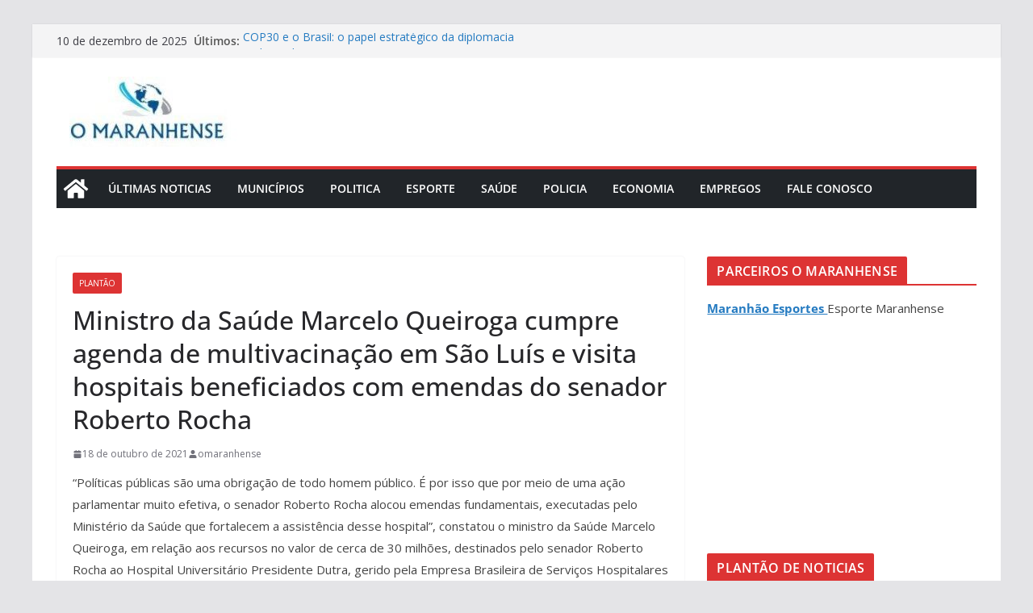

--- FILE ---
content_type: text/html; charset=UTF-8
request_url: https://omaranhense.com/ministro-da-saude-marcelo-queiroga-cumpre-agenda-de-multivacinacao-em-sao-luis-e-visita-hospitais-beneficiados-com-emendas-do-senador-roberto-rocha/
body_size: 17911
content:
		<!doctype html>
		<html lang=pt-BR>
		
<head>

			<meta charset=UTF-8 />
		<meta name=viewport content="width=device-width, initial-scale=1">
		<link rel=profile href="http://gmpg.org/xfn/11"/>
		
	<meta name=robots content='index, follow, max-image-preview:large, max-snippet:-1, max-video-preview:-1'/>

	<!-- This site is optimized with the Yoast SEO plugin v26.5 - https://yoast.com/wordpress/plugins/seo/ -->
	<title>Ministro da Saúde Marcelo Queiroga cumpre agenda de multivacinação em São Luís e visita hospitais beneficiados com emendas do senador Roberto Rocha</title>
	<meta name=description content="“Políticas públicas são uma obrigação de todo homem público. É por isso que por meio de uma ação parlamentar muito efetiva, o senador Roberto Rocha alocou"/>
	<link rel=canonical href="https://omaranhense.com/ministro-da-saude-marcelo-queiroga-cumpre-agenda-de-multivacinacao-em-sao-luis-e-visita-hospitais-beneficiados-com-emendas-do-senador-roberto-rocha/"/>
	<meta property=og:locale content=pt_BR />
	<meta property=og:type content=article />
	<meta property=og:title content="Ministro da Saúde Marcelo Queiroga cumpre agenda de multivacinação em São Luís e visita hospitais beneficiados com emendas do senador Roberto Rocha"/>
	<meta property=og:description content="“Políticas públicas são uma obrigação de todo homem público. É por isso que por meio de uma ação parlamentar muito efetiva, o senador Roberto Rocha alocou"/>
	<meta property=og:url content="https://omaranhense.com/ministro-da-saude-marcelo-queiroga-cumpre-agenda-de-multivacinacao-em-sao-luis-e-visita-hospitais-beneficiados-com-emendas-do-senador-roberto-rocha/"/>
	<meta property=og:site_name content="O Maranhense"/>
	<meta property=article:published_time content="2021-10-18T14:49:37+00:00"/>
	<meta property=article:modified_time content="2021-10-18T14:49:44+00:00"/>
	<meta property=og:image content="https://omaranhense.com/wp-content/uploads/2022/09/cropped-cropped-Captura-de-tela-2022-09-22-104519.jpg"/>
	<meta property=og:image:width content=237 />
	<meta property=og:image:height content=87 />
	<meta property=og:image:type content="image/jpeg"/>
	<meta name=author content=omaranhense />
	<meta name=twitter:card content=summary_large_image />
	<meta name=twitter:label1 content="Escrito por"/>
	<meta name=twitter:data1 content=omaranhense />
	<meta name=twitter:label2 content="Est. tempo de leitura"/>
	<meta name=twitter:data2 content="3 minutos"/>
	<script type="application/ld+json" class=yoast-schema-graph>{"@context":"https://schema.org","@graph":[{"@type":"Article","@id":"https://omaranhense.com/ministro-da-saude-marcelo-queiroga-cumpre-agenda-de-multivacinacao-em-sao-luis-e-visita-hospitais-beneficiados-com-emendas-do-senador-roberto-rocha/#article","isPartOf":{"@id":"https://omaranhense.com/ministro-da-saude-marcelo-queiroga-cumpre-agenda-de-multivacinacao-em-sao-luis-e-visita-hospitais-beneficiados-com-emendas-do-senador-roberto-rocha/"},"author":{"name":"omaranhense","@id":"https://omaranhense.com/#/schema/person/26e6c49408eeaaa592175711464b1b2e"},"headline":"Ministro da Saúde Marcelo Queiroga cumpre agenda de multivacinação em São Luís e visita hospitais beneficiados com emendas do senador Roberto Rocha","datePublished":"2021-10-18T14:49:37+00:00","dateModified":"2021-10-18T14:49:44+00:00","mainEntityOfPage":{"@id":"https://omaranhense.com/ministro-da-saude-marcelo-queiroga-cumpre-agenda-de-multivacinacao-em-sao-luis-e-visita-hospitais-beneficiados-com-emendas-do-senador-roberto-rocha/"},"wordCount":645,"publisher":{"@id":"https://omaranhense.com/#organization"},"articleSection":["Plantão"],"inLanguage":"pt-BR"},{"@type":"WebPage","@id":"https://omaranhense.com/ministro-da-saude-marcelo-queiroga-cumpre-agenda-de-multivacinacao-em-sao-luis-e-visita-hospitais-beneficiados-com-emendas-do-senador-roberto-rocha/","url":"https://omaranhense.com/ministro-da-saude-marcelo-queiroga-cumpre-agenda-de-multivacinacao-em-sao-luis-e-visita-hospitais-beneficiados-com-emendas-do-senador-roberto-rocha/","name":"Ministro da Saúde Marcelo Queiroga cumpre agenda de multivacinação em São Luís e visita hospitais beneficiados com emendas do senador Roberto Rocha","isPartOf":{"@id":"https://omaranhense.com/#website"},"datePublished":"2021-10-18T14:49:37+00:00","dateModified":"2021-10-18T14:49:44+00:00","description":"“Políticas públicas são uma obrigação de todo homem público. É por isso que por meio de uma ação parlamentar muito efetiva, o senador Roberto Rocha alocou","breadcrumb":{"@id":"https://omaranhense.com/ministro-da-saude-marcelo-queiroga-cumpre-agenda-de-multivacinacao-em-sao-luis-e-visita-hospitais-beneficiados-com-emendas-do-senador-roberto-rocha/#breadcrumb"},"inLanguage":"pt-BR","potentialAction":[{"@type":"ReadAction","target":["https://omaranhense.com/ministro-da-saude-marcelo-queiroga-cumpre-agenda-de-multivacinacao-em-sao-luis-e-visita-hospitais-beneficiados-com-emendas-do-senador-roberto-rocha/"]}]},{"@type":"BreadcrumbList","@id":"https://omaranhense.com/ministro-da-saude-marcelo-queiroga-cumpre-agenda-de-multivacinacao-em-sao-luis-e-visita-hospitais-beneficiados-com-emendas-do-senador-roberto-rocha/#breadcrumb","itemListElement":[{"@type":"ListItem","position":1,"name":"Início","item":"https://omaranhense.com/"},{"@type":"ListItem","position":2,"name":"Ministro da Saúde Marcelo Queiroga cumpre agenda de multivacinação em São Luís e visita hospitais beneficiados com emendas do senador Roberto Rocha"}]},{"@type":"WebSite","@id":"https://omaranhense.com/#website","url":"https://omaranhense.com/","name":"O Maranhense | Noticias de São Luís e do Maranhão","description":"Notícias de São Luís  e do Maranhão","publisher":{"@id":"https://omaranhense.com/#organization"},"alternateName":"Noticias do Maranhão","potentialAction":[{"@type":"SearchAction","target":{"@type":"EntryPoint","urlTemplate":"https://omaranhense.com/?s={search_term_string}"},"query-input":{"@type":"PropertyValueSpecification","valueRequired":true,"valueName":"search_term_string"}}],"inLanguage":"pt-BR"},{"@type":"Organization","@id":"https://omaranhense.com/#organization","name":"O Maranhense","alternateName":"Portal de Noticias do Maranhão","url":"https://omaranhense.com/","logo":{"@type":"ImageObject","inLanguage":"pt-BR","@id":"https://omaranhense.com/#/schema/logo/image/","url":"https://omaranhense.com/wp-content/uploads/2022/09/cropped-Captura-de-tela-2022-09-22-104519.jpg","contentUrl":"https://omaranhense.com/wp-content/uploads/2022/09/cropped-Captura-de-tela-2022-09-22-104519.jpg","width":237,"height":87,"caption":"O Maranhense"},"image":{"@id":"https://omaranhense.com/#/schema/logo/image/"}},{"@type":"Person","@id":"https://omaranhense.com/#/schema/person/26e6c49408eeaaa592175711464b1b2e","name":"omaranhense","image":{"@type":"ImageObject","inLanguage":"pt-BR","@id":"https://omaranhense.com/#/schema/person/image/","url":"https://secure.gravatar.com/avatar/d8fba712f034a29c51950c21e39603f18bac65d010f41b88a4814eede12e51dd?s=96&d=mm&r=g","contentUrl":"https://secure.gravatar.com/avatar/d8fba712f034a29c51950c21e39603f18bac65d010f41b88a4814eede12e51dd?s=96&d=mm&r=g","caption":"omaranhense"}}]}</script>
	<!-- / Yoast SEO plugin. -->


<link rel=dns-prefetch href='//fonts.googleapis.com'/>
<link rel=alternate type="application/rss+xml" title="Feed para O Maranhense &raquo;" href="https://omaranhense.com/feed/"/>
<link rel=alternate title="oEmbed (JSON)" type="application/json+oembed" href="https://omaranhense.com/wp-json/oembed/1.0/embed?url=https%3A%2F%2Fomaranhense.com%2Fministro-da-saude-marcelo-queiroga-cumpre-agenda-de-multivacinacao-em-sao-luis-e-visita-hospitais-beneficiados-com-emendas-do-senador-roberto-rocha%2F"/>
<link rel=alternate title="oEmbed (XML)" type="text/xml+oembed" href="https://omaranhense.com/wp-json/oembed/1.0/embed?url=https%3A%2F%2Fomaranhense.com%2Fministro-da-saude-marcelo-queiroga-cumpre-agenda-de-multivacinacao-em-sao-luis-e-visita-hospitais-beneficiados-com-emendas-do-senador-roberto-rocha%2F&#038;format=xml"/>
<style id=wp-img-auto-sizes-contain-inline-css type='text/css'>img:is([sizes=auto i],[sizes^="auto," i]){contain-intrinsic-size:3000px 1500px}</style>
<style id=wp-block-library-inline-css type='text/css'>:root{--wp-block-synced-color:#7a00df;--wp-block-synced-color--rgb:122 , 0 , 223;--wp-bound-block-color:var(--wp-block-synced-color);--wp-editor-canvas-background:#ddd;--wp-admin-theme-color:#007cba;--wp-admin-theme-color--rgb:0 , 124 , 186;--wp-admin-theme-color-darker-10:#006ba1;--wp-admin-theme-color-darker-10--rgb:0 , 107 , 160.5;--wp-admin-theme-color-darker-20:#005a87;--wp-admin-theme-color-darker-20--rgb:0 , 90 , 135;--wp-admin-border-width-focus:2px}@media (min-resolution:192dpi){:root{--wp-admin-border-width-focus:1.5px}}.wp-element-button{cursor:pointer}:root .has-very-light-gray-background-color{background-color:#eee}:root .has-very-dark-gray-background-color{background-color:#313131}:root .has-very-light-gray-color{color:#eee}:root .has-very-dark-gray-color{color:#313131}:root .has-vivid-green-cyan-to-vivid-cyan-blue-gradient-background{background:linear-gradient(135deg,#00d084,#0693e3)}:root .has-purple-crush-gradient-background{background:linear-gradient(135deg,#34e2e4,#4721fb 50%,#ab1dfe)}:root .has-hazy-dawn-gradient-background{background:linear-gradient(135deg,#faaca8,#dad0ec)}:root .has-subdued-olive-gradient-background{background:linear-gradient(135deg,#fafae1,#67a671)}:root .has-atomic-cream-gradient-background{background:linear-gradient(135deg,#fdd79a,#004a59)}:root .has-nightshade-gradient-background{background:linear-gradient(135deg,#330968,#31cdcf)}:root .has-midnight-gradient-background{background:linear-gradient(135deg,#020381,#2874fc)}:root{--wp--preset--font-size--normal:16px;--wp--preset--font-size--huge:42px}.has-regular-font-size{font-size:1em}.has-larger-font-size{font-size:2.625em}.has-normal-font-size{font-size:var(--wp--preset--font-size--normal)}.has-huge-font-size{font-size:var(--wp--preset--font-size--huge)}.has-text-align-center{text-align:center}.has-text-align-left{text-align:left}.has-text-align-right{text-align:right}.has-fit-text{white-space:nowrap!important}#end-resizable-editor-section{display:none}.aligncenter{clear:both}.items-justified-left{justify-content:flex-start}.items-justified-center{justify-content:center}.items-justified-right{justify-content:flex-end}.items-justified-space-between{justify-content:space-between}.screen-reader-text{border:0;clip-path:inset(50%);height:1px;margin:-1px;overflow:hidden;padding:0;position:absolute;width:1px;word-wrap:normal!important}.screen-reader-text:focus{background-color:#ddd;clip-path:none;color:#444;display:block;font-size:1em;height:auto;left:5px;line-height:normal;padding:15px 23px 14px;text-decoration:none;top:5px;width:auto;z-index:100000}html :where(.has-border-color){border-style:solid}html :where([style*=border-top-color]){border-top-style:solid}html :where([style*=border-right-color]){border-right-style:solid}html :where([style*=border-bottom-color]){border-bottom-style:solid}html :where([style*=border-left-color]){border-left-style:solid}html :where([style*=border-width]){border-style:solid}html :where([style*=border-top-width]){border-top-style:solid}html :where([style*=border-right-width]){border-right-style:solid}html :where([style*=border-bottom-width]){border-bottom-style:solid}html :where([style*=border-left-width]){border-left-style:solid}html :where(img[class*=wp-image-]){height:auto;max-width:100%}:where(figure){margin:0 0 1em}html :where(.is-position-sticky){--wp-admin--admin-bar--position-offset:var(--wp-admin--admin-bar--height,0)}@media screen and (max-width:600px){html :where(.is-position-sticky){--wp-admin--admin-bar--position-offset:0}}</style><style id=wp-block-paragraph-inline-css type='text/css'>.is-small-text{font-size:.875em}.is-regular-text{font-size:1em}.is-large-text{font-size:2.25em}.is-larger-text{font-size:3em}.has-drop-cap:not(:focus):first-letter{float:left;font-size:8.4em;font-style:normal;font-weight:100;line-height:.68;margin:.05em .1em 0 0;text-transform:uppercase}body.rtl .has-drop-cap:not(:focus):first-letter{float:none;margin-left:.1em}p.has-drop-cap.has-background{overflow:hidden}:root :where(p.has-background){padding:1.25em 2.375em}:where(p.has-text-color:not(.has-link-color)) a{color:inherit}p.has-text-align-left[style*="writing-mode:vertical-lr"],p.has-text-align-right[style*="writing-mode:vertical-rl"]{rotate:180deg}</style>
<style id=global-styles-inline-css type='text/css'>:root{--wp--preset--aspect-ratio--square:1;--wp--preset--aspect-ratio--4-3: 4/3;--wp--preset--aspect-ratio--3-4: 3/4;--wp--preset--aspect-ratio--3-2: 3/2;--wp--preset--aspect-ratio--2-3: 2/3;--wp--preset--aspect-ratio--16-9: 16/9;--wp--preset--aspect-ratio--9-16: 9/16;--wp--preset--color--black:#000;--wp--preset--color--cyan-bluish-gray:#abb8c3;--wp--preset--color--white:#fff;--wp--preset--color--pale-pink:#f78da7;--wp--preset--color--vivid-red:#cf2e2e;--wp--preset--color--luminous-vivid-orange:#ff6900;--wp--preset--color--luminous-vivid-amber:#fcb900;--wp--preset--color--light-green-cyan:#7bdcb5;--wp--preset--color--vivid-green-cyan:#00d084;--wp--preset--color--pale-cyan-blue:#8ed1fc;--wp--preset--color--vivid-cyan-blue:#0693e3;--wp--preset--color--vivid-purple:#9b51e0;--wp--preset--color--cm-color-1:#257bc1;--wp--preset--color--cm-color-2:#2270b0;--wp--preset--color--cm-color-3:#fff;--wp--preset--color--cm-color-4:#f9fefd;--wp--preset--color--cm-color-5:#27272a;--wp--preset--color--cm-color-6:#16181a;--wp--preset--color--cm-color-7:#8f8f8f;--wp--preset--color--cm-color-8:#fff;--wp--preset--color--cm-color-9:#c7c7c7;--wp--preset--gradient--vivid-cyan-blue-to-vivid-purple:linear-gradient(135deg,#0693e3 0%,#9b51e0 100%);--wp--preset--gradient--light-green-cyan-to-vivid-green-cyan:linear-gradient(135deg,#7adcb4 0%,#00d082 100%);--wp--preset--gradient--luminous-vivid-amber-to-luminous-vivid-orange:linear-gradient(135deg,#fcb900 0%,#ff6900 100%);--wp--preset--gradient--luminous-vivid-orange-to-vivid-red:linear-gradient(135deg,#ff6900 0%,#cf2e2e 100%);--wp--preset--gradient--very-light-gray-to-cyan-bluish-gray:linear-gradient(135deg,#eee 0%,#a9b8c3 100%);--wp--preset--gradient--cool-to-warm-spectrum:linear-gradient(135deg,#4aeadc 0%,#9778d1 20%,#cf2aba 40%,#ee2c82 60%,#fb6962 80%,#fef84c 100%);--wp--preset--gradient--blush-light-purple:linear-gradient(135deg,#ffceec 0%,#9896f0 100%);--wp--preset--gradient--blush-bordeaux:linear-gradient(135deg,#fecda5 0%,#fe2d2d 50%,#6b003e 100%);--wp--preset--gradient--luminous-dusk:linear-gradient(135deg,#ffcb70 0%,#c751c0 50%,#4158d0 100%);--wp--preset--gradient--pale-ocean:linear-gradient(135deg,#fff5cb 0%,#b6e3d4 50%,#33a7b5 100%);--wp--preset--gradient--electric-grass:linear-gradient(135deg,#caf880 0%,#71ce7e 100%);--wp--preset--gradient--midnight:linear-gradient(135deg,#020381 0%,#2874fc 100%);--wp--preset--font-size--small:13px;--wp--preset--font-size--medium:16px;--wp--preset--font-size--large:20px;--wp--preset--font-size--x-large:24px;--wp--preset--font-size--xx-large:30px;--wp--preset--font-size--huge:36px;--wp--preset--font-family--dm-sans:DM Sans , sans-serif;--wp--preset--font-family--public-sans:Public Sans , sans-serif;--wp--preset--font-family--roboto:Roboto , sans-serif;--wp--preset--font-family--segoe-ui:Segoe UI , Arial , sans-serif;--wp--preset--font-family--ibm-plex-serif:IBM Plex serif , sans-serif;--wp--preset--font-family--inter:Inter , sans-serif;--wp--preset--spacing--20:.44rem;--wp--preset--spacing--30:.67rem;--wp--preset--spacing--40:1rem;--wp--preset--spacing--50:1.5rem;--wp--preset--spacing--60:2.25rem;--wp--preset--spacing--70:3.38rem;--wp--preset--spacing--80:5.06rem;--wp--preset--shadow--natural:6px 6px 9px rgba(0,0,0,.2);--wp--preset--shadow--deep:12px 12px 50px rgba(0,0,0,.4);--wp--preset--shadow--sharp:6px 6px 0 rgba(0,0,0,.2);--wp--preset--shadow--outlined:6px 6px 0 -3px #fff , 6px 6px #000;--wp--preset--shadow--crisp:6px 6px 0 #000}:root{--wp--style--global--content-size:760px;--wp--style--global--wide-size:1160px}:where(body) {margin:0}.wp-site-blocks>.alignleft{float:left;margin-right:2em}.wp-site-blocks>.alignright{float:right;margin-left:2em}.wp-site-blocks>.aligncenter{justify-content:center;margin-left:auto;margin-right:auto}:where(.wp-site-blocks) > * {margin-block-start:24px;margin-block-end:0}:where(.wp-site-blocks) > :first-child {margin-block-start:0}:where(.wp-site-blocks) > :last-child {margin-block-end:0}:root{--wp--style--block-gap:24px}:root :where(.is-layout-flow) > :first-child{margin-block-start:0}:root :where(.is-layout-flow) > :last-child{margin-block-end:0}:root :where(.is-layout-flow) > *{margin-block-start:24px;margin-block-end:0}:root :where(.is-layout-constrained) > :first-child{margin-block-start:0}:root :where(.is-layout-constrained) > :last-child{margin-block-end:0}:root :where(.is-layout-constrained) > *{margin-block-start:24px;margin-block-end:0}:root :where(.is-layout-flex){gap:24px}:root :where(.is-layout-grid){gap:24px}.is-layout-flow>.alignleft{float:left;margin-inline-start:0;margin-inline-end:2em}.is-layout-flow>.alignright{float:right;margin-inline-start:2em;margin-inline-end:0}.is-layout-flow>.aligncenter{margin-left:auto!important;margin-right:auto!important}.is-layout-constrained>.alignleft{float:left;margin-inline-start:0;margin-inline-end:2em}.is-layout-constrained>.alignright{float:right;margin-inline-start:2em;margin-inline-end:0}.is-layout-constrained>.aligncenter{margin-left:auto!important;margin-right:auto!important}.is-layout-constrained > :where(:not(.alignleft):not(.alignright):not(.alignfull)){max-width:var(--wp--style--global--content-size);margin-left:auto!important;margin-right:auto!important}.is-layout-constrained>.alignwide{max-width:var(--wp--style--global--wide-size)}body .is-layout-flex{display:flex}.is-layout-flex{flex-wrap:wrap;align-items:center}.is-layout-flex > :is(*, div){margin:0}body .is-layout-grid{display:grid}.is-layout-grid > :is(*, div){margin:0}body{padding-top:0;padding-right:0;padding-bottom:0;padding-left:0}a:where(:not(.wp-element-button)){text-decoration:underline}:root :where(.wp-element-button, .wp-block-button__link){background-color:#32373c;border-width:0;color:#fff;font-family:inherit;font-size:inherit;font-style:inherit;font-weight:inherit;letter-spacing:inherit;line-height:inherit;padding-top: calc(0.667em + 2px);padding-right: calc(1.333em + 2px);padding-bottom: calc(0.667em + 2px);padding-left: calc(1.333em + 2px);text-decoration:none;text-transform:inherit}.has-black-color{color:var(--wp--preset--color--black)!important}.has-cyan-bluish-gray-color{color:var(--wp--preset--color--cyan-bluish-gray)!important}.has-white-color{color:var(--wp--preset--color--white)!important}.has-pale-pink-color{color:var(--wp--preset--color--pale-pink)!important}.has-vivid-red-color{color:var(--wp--preset--color--vivid-red)!important}.has-luminous-vivid-orange-color{color:var(--wp--preset--color--luminous-vivid-orange)!important}.has-luminous-vivid-amber-color{color:var(--wp--preset--color--luminous-vivid-amber)!important}.has-light-green-cyan-color{color:var(--wp--preset--color--light-green-cyan)!important}.has-vivid-green-cyan-color{color:var(--wp--preset--color--vivid-green-cyan)!important}.has-pale-cyan-blue-color{color:var(--wp--preset--color--pale-cyan-blue)!important}.has-vivid-cyan-blue-color{color:var(--wp--preset--color--vivid-cyan-blue)!important}.has-vivid-purple-color{color:var(--wp--preset--color--vivid-purple)!important}.has-cm-color-1-color{color:var(--wp--preset--color--cm-color-1)!important}.has-cm-color-2-color{color:var(--wp--preset--color--cm-color-2)!important}.has-cm-color-3-color{color:var(--wp--preset--color--cm-color-3)!important}.has-cm-color-4-color{color:var(--wp--preset--color--cm-color-4)!important}.has-cm-color-5-color{color:var(--wp--preset--color--cm-color-5)!important}.has-cm-color-6-color{color:var(--wp--preset--color--cm-color-6)!important}.has-cm-color-7-color{color:var(--wp--preset--color--cm-color-7)!important}.has-cm-color-8-color{color:var(--wp--preset--color--cm-color-8)!important}.has-cm-color-9-color{color:var(--wp--preset--color--cm-color-9)!important}.has-black-background-color{background-color:var(--wp--preset--color--black)!important}.has-cyan-bluish-gray-background-color{background-color:var(--wp--preset--color--cyan-bluish-gray)!important}.has-white-background-color{background-color:var(--wp--preset--color--white)!important}.has-pale-pink-background-color{background-color:var(--wp--preset--color--pale-pink)!important}.has-vivid-red-background-color{background-color:var(--wp--preset--color--vivid-red)!important}.has-luminous-vivid-orange-background-color{background-color:var(--wp--preset--color--luminous-vivid-orange)!important}.has-luminous-vivid-amber-background-color{background-color:var(--wp--preset--color--luminous-vivid-amber)!important}.has-light-green-cyan-background-color{background-color:var(--wp--preset--color--light-green-cyan)!important}.has-vivid-green-cyan-background-color{background-color:var(--wp--preset--color--vivid-green-cyan)!important}.has-pale-cyan-blue-background-color{background-color:var(--wp--preset--color--pale-cyan-blue)!important}.has-vivid-cyan-blue-background-color{background-color:var(--wp--preset--color--vivid-cyan-blue)!important}.has-vivid-purple-background-color{background-color:var(--wp--preset--color--vivid-purple)!important}.has-cm-color-1-background-color{background-color:var(--wp--preset--color--cm-color-1)!important}.has-cm-color-2-background-color{background-color:var(--wp--preset--color--cm-color-2)!important}.has-cm-color-3-background-color{background-color:var(--wp--preset--color--cm-color-3)!important}.has-cm-color-4-background-color{background-color:var(--wp--preset--color--cm-color-4)!important}.has-cm-color-5-background-color{background-color:var(--wp--preset--color--cm-color-5)!important}.has-cm-color-6-background-color{background-color:var(--wp--preset--color--cm-color-6)!important}.has-cm-color-7-background-color{background-color:var(--wp--preset--color--cm-color-7)!important}.has-cm-color-8-background-color{background-color:var(--wp--preset--color--cm-color-8)!important}.has-cm-color-9-background-color{background-color:var(--wp--preset--color--cm-color-9)!important}.has-black-border-color{border-color:var(--wp--preset--color--black)!important}.has-cyan-bluish-gray-border-color{border-color:var(--wp--preset--color--cyan-bluish-gray)!important}.has-white-border-color{border-color:var(--wp--preset--color--white)!important}.has-pale-pink-border-color{border-color:var(--wp--preset--color--pale-pink)!important}.has-vivid-red-border-color{border-color:var(--wp--preset--color--vivid-red)!important}.has-luminous-vivid-orange-border-color{border-color:var(--wp--preset--color--luminous-vivid-orange)!important}.has-luminous-vivid-amber-border-color{border-color:var(--wp--preset--color--luminous-vivid-amber)!important}.has-light-green-cyan-border-color{border-color:var(--wp--preset--color--light-green-cyan)!important}.has-vivid-green-cyan-border-color{border-color:var(--wp--preset--color--vivid-green-cyan)!important}.has-pale-cyan-blue-border-color{border-color:var(--wp--preset--color--pale-cyan-blue)!important}.has-vivid-cyan-blue-border-color{border-color:var(--wp--preset--color--vivid-cyan-blue)!important}.has-vivid-purple-border-color{border-color:var(--wp--preset--color--vivid-purple)!important}.has-cm-color-1-border-color{border-color:var(--wp--preset--color--cm-color-1)!important}.has-cm-color-2-border-color{border-color:var(--wp--preset--color--cm-color-2)!important}.has-cm-color-3-border-color{border-color:var(--wp--preset--color--cm-color-3)!important}.has-cm-color-4-border-color{border-color:var(--wp--preset--color--cm-color-4)!important}.has-cm-color-5-border-color{border-color:var(--wp--preset--color--cm-color-5)!important}.has-cm-color-6-border-color{border-color:var(--wp--preset--color--cm-color-6)!important}.has-cm-color-7-border-color{border-color:var(--wp--preset--color--cm-color-7)!important}.has-cm-color-8-border-color{border-color:var(--wp--preset--color--cm-color-8)!important}.has-cm-color-9-border-color{border-color:var(--wp--preset--color--cm-color-9)!important}.has-vivid-cyan-blue-to-vivid-purple-gradient-background{background:var(--wp--preset--gradient--vivid-cyan-blue-to-vivid-purple)!important}.has-light-green-cyan-to-vivid-green-cyan-gradient-background{background:var(--wp--preset--gradient--light-green-cyan-to-vivid-green-cyan)!important}.has-luminous-vivid-amber-to-luminous-vivid-orange-gradient-background{background:var(--wp--preset--gradient--luminous-vivid-amber-to-luminous-vivid-orange)!important}.has-luminous-vivid-orange-to-vivid-red-gradient-background{background:var(--wp--preset--gradient--luminous-vivid-orange-to-vivid-red)!important}.has-very-light-gray-to-cyan-bluish-gray-gradient-background{background:var(--wp--preset--gradient--very-light-gray-to-cyan-bluish-gray)!important}.has-cool-to-warm-spectrum-gradient-background{background:var(--wp--preset--gradient--cool-to-warm-spectrum)!important}.has-blush-light-purple-gradient-background{background:var(--wp--preset--gradient--blush-light-purple)!important}.has-blush-bordeaux-gradient-background{background:var(--wp--preset--gradient--blush-bordeaux)!important}.has-luminous-dusk-gradient-background{background:var(--wp--preset--gradient--luminous-dusk)!important}.has-pale-ocean-gradient-background{background:var(--wp--preset--gradient--pale-ocean)!important}.has-electric-grass-gradient-background{background:var(--wp--preset--gradient--electric-grass)!important}.has-midnight-gradient-background{background:var(--wp--preset--gradient--midnight)!important}.has-small-font-size{font-size:var(--wp--preset--font-size--small)!important}.has-medium-font-size{font-size:var(--wp--preset--font-size--medium)!important}.has-large-font-size{font-size:var(--wp--preset--font-size--large)!important}.has-x-large-font-size{font-size:var(--wp--preset--font-size--x-large)!important}.has-xx-large-font-size{font-size:var(--wp--preset--font-size--xx-large)!important}.has-huge-font-size{font-size:var(--wp--preset--font-size--huge)!important}.has-dm-sans-font-family{font-family: var(--wp--preset--font-family--dm-sans) !important}.has-public-sans-font-family{font-family: var(--wp--preset--font-family--public-sans) !important}.has-roboto-font-family{font-family: var(--wp--preset--font-family--roboto) !important}.has-segoe-ui-font-family{font-family: var(--wp--preset--font-family--segoe-ui) !important}.has-ibm-plex-serif-font-family{font-family: var(--wp--preset--font-family--ibm-plex-serif) !important}.has-inter-font-family{font-family: var(--wp--preset--font-family--inter) !important}</style>

<link rel=stylesheet id=gn-frontend-gnfollow-style-css href='https://omaranhense.com/wp-content/plugins/gn-publisher/assets/css/gn-frontend-gnfollow.min.css?ver=1.5.25' type='text/css' media=all />
<link rel=stylesheet id=colormag_style-css href='https://omaranhense.com/wp-content/themes/colormag/style.css?ver=1765392277' type='text/css' media=all />
<style id=colormag_style-inline-css type='text/css'>
.colormag-button,
			blockquote, button,
			input[type=reset],
			input[type=button],
			input[type=submit],
			.cm-home-icon.front_page_on,
			.cm-post-categories a,
			.cm-primary-nav ul li ul li:hover,
			.cm-primary-nav ul li.current-menu-item,
			.cm-primary-nav ul li.current_page_ancestor,
			.cm-primary-nav ul li.current-menu-ancestor,
			.cm-primary-nav ul li.current_page_item,
			.cm-primary-nav ul li:hover,
			.cm-primary-nav ul li.focus,
			.cm-mobile-nav li a:hover,
			.colormag-header-clean #cm-primary-nav .cm-menu-toggle:hover,
			.cm-header .cm-mobile-nav li:hover,
			.cm-header .cm-mobile-nav li.current-page-ancestor,
			.cm-header .cm-mobile-nav li.current-menu-ancestor,
			.cm-header .cm-mobile-nav li.current-page-item,
			.cm-header .cm-mobile-nav li.current-menu-item,
			.cm-primary-nav ul li.focus > a,
			.cm-layout-2 .cm-primary-nav ul ul.sub-menu li.focus > a,
			.cm-mobile-nav .current-menu-item>a, .cm-mobile-nav .current_page_item>a,
			.colormag-header-clean .cm-mobile-nav li:hover > a,
			.colormag-header-clean .cm-mobile-nav li.current-page-ancestor > a,
			.colormag-header-clean .cm-mobile-nav li.current-menu-ancestor > a,
			.colormag-header-clean .cm-mobile-nav li.current-page-item > a,
			.colormag-header-clean .cm-mobile-nav li.current-menu-item > a,
			.fa.search-top:hover,
			.widget_call_to_action .btn--primary,
			.colormag-footer--classic .cm-footer-cols .cm-row .cm-widget-title span::before,
			.colormag-footer--classic-bordered .cm-footer-cols .cm-row .cm-widget-title span::before,
			.cm-featured-posts .cm-widget-title span,
			.cm-featured-category-slider-widget .cm-slide-content .cm-entry-header-meta .cm-post-categories a,
			.cm-highlighted-posts .cm-post-content .cm-entry-header-meta .cm-post-categories a,
			.cm-category-slide-next, .cm-category-slide-prev, .slide-next,
			.slide-prev, .cm-tabbed-widget ul li, .cm-posts .wp-pagenavi .current,
			.cm-posts .wp-pagenavi a:hover, .cm-secondary .cm-widget-title span,
			.cm-posts .post .cm-post-content .cm-entry-header-meta .cm-post-categories a,
			.cm-page-header .cm-page-title span, .entry-meta .post-format i,
			.format-link .cm-entry-summary a, .cm-entry-button, .infinite-scroll .tg-infinite-scroll,
			.no-more-post-text, .pagination span,
			.comments-area .comment-author-link span,
			.cm-footer-cols .cm-row .cm-widget-title span,
			.advertisement_above_footer .cm-widget-title span,
			.error, .cm-primary .cm-widget-title span,
			.related-posts-wrapper.style-three .cm-post-content .cm-entry-title a:hover:before,
			.cm-slider-area .cm-widget-title span,
			.cm-beside-slider-widget .cm-widget-title span,
			.top-full-width-sidebar .cm-widget-title span,
			.wp-block-quote, .wp-block-quote.is-style-large,
			.wp-block-quote.has-text-align-right,
			.cm-error-404 .cm-btn, .widget .wp-block-heading, .wp-block-search button,
			.widget a::before, .cm-post-date a::before,
			.byline a::before,
			.colormag-footer--classic-bordered .cm-widget-title::before,
			.wp-block-button__link,
			#cm-tertiary .cm-widget-title span,
			.link-pagination .post-page-numbers.current,
			.wp-block-query-pagination-numbers .page-numbers.current,
			.wp-element-button,
			.wp-block-button .wp-block-button__link,
			.wp-element-button,
			.cm-layout-2 .cm-primary-nav ul ul.sub-menu li:hover,
			.cm-layout-2 .cm-primary-nav ul ul.sub-menu li.current-menu-ancestor,
			.cm-layout-2 .cm-primary-nav ul ul.sub-menu li.current-menu-item,
			.cm-layout-2 .cm-primary-nav ul ul.sub-menu li.focus,
			.search-wrap button,
			.page-numbers .current,
			.cm-footer-builder .cm-widget-title span,
			.wp-block-search .wp-element-button:hover{background-color:#dd3333;}a,
			.cm-layout-2 #cm-primary-nav .fa.search-top:hover,
			.cm-layout-2 #cm-primary-nav.cm-mobile-nav .cm-random-post a:hover .fa-random,
			.cm-layout-2 #cm-primary-nav.cm-primary-nav .cm-random-post a:hover .fa-random,
			.cm-layout-2 .breaking-news .newsticker a:hover,
			.cm-layout-2 .cm-primary-nav ul li.current-menu-item > a,
			.cm-layout-2 .cm-primary-nav ul li.current_page_item > a,
			.cm-layout-2 .cm-primary-nav ul li:hover > a,
			.cm-layout-2 .cm-primary-nav ul li.focus > a
			.dark-skin .cm-layout-2-style-1 #cm-primary-nav.cm-primary-nav .cm-home-icon:hover .fa,
			.byline a:hover, .comments a:hover, .cm-edit-link a:hover, .cm-post-date a:hover,
			.social-links:not(.cm-header-actions .social-links) i.fa:hover, .cm-tag-links a:hover,
			.colormag-header-clean .social-links li:hover i.fa, .cm-layout-2-style-1 .social-links li:hover i.fa,
			.colormag-header-clean .breaking-news .newsticker a:hover, .widget_featured_posts .article-content .cm-entry-title a:hover,
			.widget_featured_slider .slide-content .cm-below-entry-meta .byline a:hover,
			.widget_featured_slider .slide-content .cm-below-entry-meta .comments a:hover,
			.widget_featured_slider .slide-content .cm-below-entry-meta .cm-post-date a:hover,
			.widget_featured_slider .slide-content .cm-entry-title a:hover,
			.widget_block_picture_news.widget_featured_posts .article-content .cm-entry-title a:hover,
			.widget_highlighted_posts .article-content .cm-below-entry-meta .byline a:hover,
			.widget_highlighted_posts .article-content .cm-below-entry-meta .comments a:hover,
			.widget_highlighted_posts .article-content .cm-below-entry-meta .cm-post-date a:hover,
			.widget_highlighted_posts .article-content .cm-entry-title a:hover, i.fa-arrow-up, i.fa-arrow-down,
			.cm-site-title a, #content .post .article-content .cm-entry-title a:hover, .entry-meta .byline i,
			.entry-meta .cat-links i, .entry-meta a, .post .cm-entry-title a:hover, .search .cm-entry-title a:hover,
			.entry-meta .comments-link a:hover, .entry-meta .cm-edit-link a:hover, .entry-meta .cm-post-date a:hover,
			.entry-meta .cm-tag-links a:hover, .single #content .tags a:hover, .count, .next a:hover, .previous a:hover,
			.related-posts-main-title .fa, .single-related-posts .article-content .cm-entry-title a:hover,
			.pagination a span:hover,
			#content .comments-area a.comment-cm-edit-link:hover, #content .comments-area a.comment-permalink:hover,
			#content .comments-area article header cite a:hover, .comments-area .comment-author-link a:hover,
			.comment .comment-reply-link:hover,
			.nav-next a, .nav-previous a,
			#cm-footer .cm-footer-menu ul li a:hover,
			.cm-footer-cols .cm-row a:hover, a#scroll-up i, .related-posts-wrapper-flyout .cm-entry-title a:hover,
			.human-diff-time .human-diff-time-display:hover,
			.cm-layout-2-style-1 #cm-primary-nav .fa:hover,
			.cm-footer-bar a,
			.cm-post-date a:hover,
			.cm-author a:hover,
			.cm-comments-link a:hover,
			.cm-tag-links a:hover,
			.cm-edit-link a:hover,
			.cm-footer-bar .copyright a,
			.cm-featured-posts .cm-entry-title a:hover,
			.cm-posts .post .cm-post-content .cm-entry-title a:hover,
			.cm-posts .post .single-title-above .cm-entry-title a:hover,
			.cm-layout-2 .cm-primary-nav ul li:hover > a,
			.cm-layout-2 #cm-primary-nav .fa:hover,
			.cm-entry-title a:hover,
			button:hover, input[type="button"]:hover,
			input[type="reset"]:hover,
			input[type="submit"]:hover,
			.wp-block-button .wp-block-button__link:hover,
			.cm-button:hover,
			.wp-element-button:hover,
			li.product .added_to_cart:hover,
			.comments-area .comment-permalink:hover,
			.cm-footer-bar-area .cm-footer-bar__2 a{color:#dd3333;}#cm-primary-nav,
			.cm-contained .cm-header-2 .cm-row, .cm-header-builder.cm-full-width .cm-main-header .cm-header-bottom-row{border-top-color:#dd3333;}.cm-layout-2 #cm-primary-nav,
			.cm-layout-2 .cm-primary-nav ul ul.sub-menu li:hover,
			.cm-layout-2 .cm-primary-nav ul > li:hover > a,
			.cm-layout-2 .cm-primary-nav ul > li.current-menu-item > a,
			.cm-layout-2 .cm-primary-nav ul > li.current-menu-ancestor > a,
			.cm-layout-2 .cm-primary-nav ul ul.sub-menu li.current-menu-ancestor,
			.cm-layout-2 .cm-primary-nav ul ul.sub-menu li.current-menu-item,
			.cm-layout-2 .cm-primary-nav ul ul.sub-menu li.focus,
			cm-layout-2 .cm-primary-nav ul ul.sub-menu li.current-menu-ancestor,
			cm-layout-2 .cm-primary-nav ul ul.sub-menu li.current-menu-item,
			cm-layout-2 #cm-primary-nav .cm-menu-toggle:hover,
			cm-layout-2 #cm-primary-nav.cm-mobile-nav .cm-menu-toggle,
			cm-layout-2 .cm-primary-nav ul > li:hover > a,
			cm-layout-2 .cm-primary-nav ul > li.current-menu-item > a,
			cm-layout-2 .cm-primary-nav ul > li.current-menu-ancestor > a,
			.cm-layout-2 .cm-primary-nav ul li.focus > a, .pagination a span:hover,
			.cm-error-404 .cm-btn,
			.single-post .cm-post-categories a::after,
			.widget .block-title,
			.cm-layout-2 .cm-primary-nav ul li.focus > a,
			button,
			input[type="button"],
			input[type="reset"],
			input[type="submit"],
			.wp-block-button .wp-block-button__link,
			.cm-button,
			.wp-element-button,
			li.product .added_to_cart{border-color:#dd3333;}.cm-secondary .cm-widget-title,
			#cm-tertiary .cm-widget-title,
			.widget_featured_posts .widget-title,
			#secondary .widget-title,
			#cm-tertiary .widget-title,
			.cm-page-header .cm-page-title,
			.cm-footer-cols .cm-row .widget-title,
			.advertisement_above_footer .widget-title,
			#primary .widget-title,
			.widget_slider_area .widget-title,
			.widget_beside_slider .widget-title,
			.top-full-width-sidebar .widget-title,
			.cm-footer-cols .cm-row .cm-widget-title,
			.cm-footer-bar .copyright a,
			.cm-layout-2.cm-layout-2-style-2 #cm-primary-nav,
			.cm-layout-2 .cm-primary-nav ul > li:hover > a,
			.cm-footer-builder .cm-widget-title,
			.cm-layout-2 .cm-primary-nav ul > li.current-menu-item > a{border-bottom-color:#dd3333;}body{color:#444444;}.cm-posts .post{box-shadow:0px 0px 2px 0px #E4E4E7;}body,
			button,
			input,
			select,
			textarea,
			blockquote p,
			.entry-meta,
			.cm-entry-button,
			dl,
			.previous a,
			.next a,
			.nav-previous a,
			.nav-next a,
			#respond h3#reply-title #cancel-comment-reply-link,
			#respond form input[type="text"],
			#respond form textarea,
			.cm-secondary .widget,
			.cm-error-404 .widget,
			.cm-entry-summary p{font-size:15px;}@media screen and (min-width: 992px) {.cm-primary{width:70%;}}.colormag-button,
			input[type="reset"],
			input[type="button"],
			input[type="submit"],
			button,
			.cm-entry-button span,
			.wp-block-button .wp-block-button__link{color:#ffffff;}.cm-content{background-color:#ffffff;background-size:contain;}.cm-header .cm-menu-toggle svg,
			.cm-header .cm-menu-toggle svg{fill:#fff;}.cm-footer-bar-area .cm-footer-bar__2 a{color:#207daf;}.colormag-button,
			blockquote, button,
			input[type=reset],
			input[type=button],
			input[type=submit],
			.cm-home-icon.front_page_on,
			.cm-post-categories a,
			.cm-primary-nav ul li ul li:hover,
			.cm-primary-nav ul li.current-menu-item,
			.cm-primary-nav ul li.current_page_ancestor,
			.cm-primary-nav ul li.current-menu-ancestor,
			.cm-primary-nav ul li.current_page_item,
			.cm-primary-nav ul li:hover,
			.cm-primary-nav ul li.focus,
			.cm-mobile-nav li a:hover,
			.colormag-header-clean #cm-primary-nav .cm-menu-toggle:hover,
			.cm-header .cm-mobile-nav li:hover,
			.cm-header .cm-mobile-nav li.current-page-ancestor,
			.cm-header .cm-mobile-nav li.current-menu-ancestor,
			.cm-header .cm-mobile-nav li.current-page-item,
			.cm-header .cm-mobile-nav li.current-menu-item,
			.cm-primary-nav ul li.focus > a,
			.cm-layout-2 .cm-primary-nav ul ul.sub-menu li.focus > a,
			.cm-mobile-nav .current-menu-item>a, .cm-mobile-nav .current_page_item>a,
			.colormag-header-clean .cm-mobile-nav li:hover > a,
			.colormag-header-clean .cm-mobile-nav li.current-page-ancestor > a,
			.colormag-header-clean .cm-mobile-nav li.current-menu-ancestor > a,
			.colormag-header-clean .cm-mobile-nav li.current-page-item > a,
			.colormag-header-clean .cm-mobile-nav li.current-menu-item > a,
			.fa.search-top:hover,
			.widget_call_to_action .btn--primary,
			.colormag-footer--classic .cm-footer-cols .cm-row .cm-widget-title span::before,
			.colormag-footer--classic-bordered .cm-footer-cols .cm-row .cm-widget-title span::before,
			.cm-featured-posts .cm-widget-title span,
			.cm-featured-category-slider-widget .cm-slide-content .cm-entry-header-meta .cm-post-categories a,
			.cm-highlighted-posts .cm-post-content .cm-entry-header-meta .cm-post-categories a,
			.cm-category-slide-next, .cm-category-slide-prev, .slide-next,
			.slide-prev, .cm-tabbed-widget ul li, .cm-posts .wp-pagenavi .current,
			.cm-posts .wp-pagenavi a:hover, .cm-secondary .cm-widget-title span,
			.cm-posts .post .cm-post-content .cm-entry-header-meta .cm-post-categories a,
			.cm-page-header .cm-page-title span, .entry-meta .post-format i,
			.format-link .cm-entry-summary a, .cm-entry-button, .infinite-scroll .tg-infinite-scroll,
			.no-more-post-text, .pagination span,
			.comments-area .comment-author-link span,
			.cm-footer-cols .cm-row .cm-widget-title span,
			.advertisement_above_footer .cm-widget-title span,
			.error, .cm-primary .cm-widget-title span,
			.related-posts-wrapper.style-three .cm-post-content .cm-entry-title a:hover:before,
			.cm-slider-area .cm-widget-title span,
			.cm-beside-slider-widget .cm-widget-title span,
			.top-full-width-sidebar .cm-widget-title span,
			.wp-block-quote, .wp-block-quote.is-style-large,
			.wp-block-quote.has-text-align-right,
			.cm-error-404 .cm-btn, .widget .wp-block-heading, .wp-block-search button,
			.widget a::before, .cm-post-date a::before,
			.byline a::before,
			.colormag-footer--classic-bordered .cm-widget-title::before,
			.wp-block-button__link,
			#cm-tertiary .cm-widget-title span,
			.link-pagination .post-page-numbers.current,
			.wp-block-query-pagination-numbers .page-numbers.current,
			.wp-element-button,
			.wp-block-button .wp-block-button__link,
			.wp-element-button,
			.cm-layout-2 .cm-primary-nav ul ul.sub-menu li:hover,
			.cm-layout-2 .cm-primary-nav ul ul.sub-menu li.current-menu-ancestor,
			.cm-layout-2 .cm-primary-nav ul ul.sub-menu li.current-menu-item,
			.cm-layout-2 .cm-primary-nav ul ul.sub-menu li.focus,
			.search-wrap button,
			.page-numbers .current,
			.cm-footer-builder .cm-widget-title span,
			.wp-block-search .wp-element-button:hover{background-color:#dd3333;}a,
			.cm-layout-2 #cm-primary-nav .fa.search-top:hover,
			.cm-layout-2 #cm-primary-nav.cm-mobile-nav .cm-random-post a:hover .fa-random,
			.cm-layout-2 #cm-primary-nav.cm-primary-nav .cm-random-post a:hover .fa-random,
			.cm-layout-2 .breaking-news .newsticker a:hover,
			.cm-layout-2 .cm-primary-nav ul li.current-menu-item > a,
			.cm-layout-2 .cm-primary-nav ul li.current_page_item > a,
			.cm-layout-2 .cm-primary-nav ul li:hover > a,
			.cm-layout-2 .cm-primary-nav ul li.focus > a
			.dark-skin .cm-layout-2-style-1 #cm-primary-nav.cm-primary-nav .cm-home-icon:hover .fa,
			.byline a:hover, .comments a:hover, .cm-edit-link a:hover, .cm-post-date a:hover,
			.social-links:not(.cm-header-actions .social-links) i.fa:hover, .cm-tag-links a:hover,
			.colormag-header-clean .social-links li:hover i.fa, .cm-layout-2-style-1 .social-links li:hover i.fa,
			.colormag-header-clean .breaking-news .newsticker a:hover, .widget_featured_posts .article-content .cm-entry-title a:hover,
			.widget_featured_slider .slide-content .cm-below-entry-meta .byline a:hover,
			.widget_featured_slider .slide-content .cm-below-entry-meta .comments a:hover,
			.widget_featured_slider .slide-content .cm-below-entry-meta .cm-post-date a:hover,
			.widget_featured_slider .slide-content .cm-entry-title a:hover,
			.widget_block_picture_news.widget_featured_posts .article-content .cm-entry-title a:hover,
			.widget_highlighted_posts .article-content .cm-below-entry-meta .byline a:hover,
			.widget_highlighted_posts .article-content .cm-below-entry-meta .comments a:hover,
			.widget_highlighted_posts .article-content .cm-below-entry-meta .cm-post-date a:hover,
			.widget_highlighted_posts .article-content .cm-entry-title a:hover, i.fa-arrow-up, i.fa-arrow-down,
			.cm-site-title a, #content .post .article-content .cm-entry-title a:hover, .entry-meta .byline i,
			.entry-meta .cat-links i, .entry-meta a, .post .cm-entry-title a:hover, .search .cm-entry-title a:hover,
			.entry-meta .comments-link a:hover, .entry-meta .cm-edit-link a:hover, .entry-meta .cm-post-date a:hover,
			.entry-meta .cm-tag-links a:hover, .single #content .tags a:hover, .count, .next a:hover, .previous a:hover,
			.related-posts-main-title .fa, .single-related-posts .article-content .cm-entry-title a:hover,
			.pagination a span:hover,
			#content .comments-area a.comment-cm-edit-link:hover, #content .comments-area a.comment-permalink:hover,
			#content .comments-area article header cite a:hover, .comments-area .comment-author-link a:hover,
			.comment .comment-reply-link:hover,
			.nav-next a, .nav-previous a,
			#cm-footer .cm-footer-menu ul li a:hover,
			.cm-footer-cols .cm-row a:hover, a#scroll-up i, .related-posts-wrapper-flyout .cm-entry-title a:hover,
			.human-diff-time .human-diff-time-display:hover,
			.cm-layout-2-style-1 #cm-primary-nav .fa:hover,
			.cm-footer-bar a,
			.cm-post-date a:hover,
			.cm-author a:hover,
			.cm-comments-link a:hover,
			.cm-tag-links a:hover,
			.cm-edit-link a:hover,
			.cm-footer-bar .copyright a,
			.cm-featured-posts .cm-entry-title a:hover,
			.cm-posts .post .cm-post-content .cm-entry-title a:hover,
			.cm-posts .post .single-title-above .cm-entry-title a:hover,
			.cm-layout-2 .cm-primary-nav ul li:hover > a,
			.cm-layout-2 #cm-primary-nav .fa:hover,
			.cm-entry-title a:hover,
			button:hover, input[type="button"]:hover,
			input[type="reset"]:hover,
			input[type="submit"]:hover,
			.wp-block-button .wp-block-button__link:hover,
			.cm-button:hover,
			.wp-element-button:hover,
			li.product .added_to_cart:hover,
			.comments-area .comment-permalink:hover,
			.cm-footer-bar-area .cm-footer-bar__2 a{color:#dd3333;}#cm-primary-nav,
			.cm-contained .cm-header-2 .cm-row, .cm-header-builder.cm-full-width .cm-main-header .cm-header-bottom-row{border-top-color:#dd3333;}.cm-layout-2 #cm-primary-nav,
			.cm-layout-2 .cm-primary-nav ul ul.sub-menu li:hover,
			.cm-layout-2 .cm-primary-nav ul > li:hover > a,
			.cm-layout-2 .cm-primary-nav ul > li.current-menu-item > a,
			.cm-layout-2 .cm-primary-nav ul > li.current-menu-ancestor > a,
			.cm-layout-2 .cm-primary-nav ul ul.sub-menu li.current-menu-ancestor,
			.cm-layout-2 .cm-primary-nav ul ul.sub-menu li.current-menu-item,
			.cm-layout-2 .cm-primary-nav ul ul.sub-menu li.focus,
			cm-layout-2 .cm-primary-nav ul ul.sub-menu li.current-menu-ancestor,
			cm-layout-2 .cm-primary-nav ul ul.sub-menu li.current-menu-item,
			cm-layout-2 #cm-primary-nav .cm-menu-toggle:hover,
			cm-layout-2 #cm-primary-nav.cm-mobile-nav .cm-menu-toggle,
			cm-layout-2 .cm-primary-nav ul > li:hover > a,
			cm-layout-2 .cm-primary-nav ul > li.current-menu-item > a,
			cm-layout-2 .cm-primary-nav ul > li.current-menu-ancestor > a,
			.cm-layout-2 .cm-primary-nav ul li.focus > a, .pagination a span:hover,
			.cm-error-404 .cm-btn,
			.single-post .cm-post-categories a::after,
			.widget .block-title,
			.cm-layout-2 .cm-primary-nav ul li.focus > a,
			button,
			input[type="button"],
			input[type="reset"],
			input[type="submit"],
			.wp-block-button .wp-block-button__link,
			.cm-button,
			.wp-element-button,
			li.product .added_to_cart{border-color:#dd3333;}.cm-secondary .cm-widget-title,
			#cm-tertiary .cm-widget-title,
			.widget_featured_posts .widget-title,
			#secondary .widget-title,
			#cm-tertiary .widget-title,
			.cm-page-header .cm-page-title,
			.cm-footer-cols .cm-row .widget-title,
			.advertisement_above_footer .widget-title,
			#primary .widget-title,
			.widget_slider_area .widget-title,
			.widget_beside_slider .widget-title,
			.top-full-width-sidebar .widget-title,
			.cm-footer-cols .cm-row .cm-widget-title,
			.cm-footer-bar .copyright a,
			.cm-layout-2.cm-layout-2-style-2 #cm-primary-nav,
			.cm-layout-2 .cm-primary-nav ul > li:hover > a,
			.cm-footer-builder .cm-widget-title,
			.cm-layout-2 .cm-primary-nav ul > li.current-menu-item > a{border-bottom-color:#dd3333;}body{color:#444444;}.cm-posts .post{box-shadow:0px 0px 2px 0px #E4E4E7;}body,
			button,
			input,
			select,
			textarea,
			blockquote p,
			.entry-meta,
			.cm-entry-button,
			dl,
			.previous a,
			.next a,
			.nav-previous a,
			.nav-next a,
			#respond h3#reply-title #cancel-comment-reply-link,
			#respond form input[type="text"],
			#respond form textarea,
			.cm-secondary .widget,
			.cm-error-404 .widget,
			.cm-entry-summary p{font-size:15px;}@media screen and (min-width: 992px) {.cm-primary{width:70%;}}.colormag-button,
			input[type="reset"],
			input[type="button"],
			input[type="submit"],
			button,
			.cm-entry-button span,
			.wp-block-button .wp-block-button__link{color:#ffffff;}.cm-content{background-color:#ffffff;background-size:contain;}.cm-header .cm-menu-toggle svg,
			.cm-header .cm-menu-toggle svg{fill:#fff;}.cm-footer-bar-area .cm-footer-bar__2 a{color:#207daf;}.cm-header-builder .cm-header-buttons .cm-header-button .cm-button{background-color:#207daf;}.cm-header-builder .cm-header-top-row{background-color:#f4f4f5;}.cm-header-builder .cm-primary-nav .sub-menu, .cm-header-builder .cm-primary-nav .children{background-color:#232323;background-size:contain;}.cm-header-builder nav.cm-secondary-nav ul.sub-menu, .cm-header-builder .cm-secondary-nav .children{background-color:#232323;background-size:contain;}.cm-footer-builder .cm-footer-bottom-row{border-color:#3F3F46;}:root{--top-grid-columns: 4;
			--main-grid-columns: 4;
			--bottom-grid-columns: 2;
			}.cm-footer-builder .cm-footer-bottom-row .cm-footer-col{flex-direction: column;}.cm-footer-builder .cm-footer-main-row .cm-footer-col{flex-direction: column;}.cm-footer-builder .cm-footer-top-row .cm-footer-col{flex-direction: column;} :root{--cm-color-1: #257BC1;--cm-color-2: #2270B0;--cm-color-3: #FFFFFF;--cm-color-4: #F9FEFD;--cm-color-5: #27272A;--cm-color-6: #16181A;--cm-color-7: #8F8F8F;--cm-color-8: #FFFFFF;--cm-color-9: #C7C7C7;}.mzb-featured-posts, .mzb-social-icon, .mzb-featured-categories, .mzb-social-icons-insert{--color--light--primary:rgba(221,51,51,0.1);}body{--color--light--primary:#dd3333;--color--primary:#dd3333;}:root {--wp--preset--color--cm-color-1:#257BC1;--wp--preset--color--cm-color-2:#2270B0;--wp--preset--color--cm-color-3:#FFFFFF;--wp--preset--color--cm-color-4:#F9FEFD;--wp--preset--color--cm-color-5:#27272A;--wp--preset--color--cm-color-6:#16181A;--wp--preset--color--cm-color-7:#8F8F8F;--wp--preset--color--cm-color-8:#FFFFFF;--wp--preset--color--cm-color-9:#C7C7C7;}:root {--e-global-color-cmcolor1: #257BC1;--e-global-color-cmcolor2: #2270B0;--e-global-color-cmcolor3: #FFFFFF;--e-global-color-cmcolor4: #F9FEFD;--e-global-color-cmcolor5: #27272A;--e-global-color-cmcolor6: #16181A;--e-global-color-cmcolor7: #8F8F8F;--e-global-color-cmcolor8: #FFFFFF;--e-global-color-cmcolor9: #C7C7C7;}
/*# sourceURL=colormag_style-inline-css */
</style>
<link rel=stylesheet id=font-awesome-all-css href='https://omaranhense.com/wp-content/themes/colormag/inc/customizer/customind/assets/fontawesome/v6/css/all.min.css?ver=6.2.4' type='text/css' media=all />
<link rel=stylesheet id=colormag_google_fonts-css href='https://fonts.googleapis.com/css?family=Open+Sans%3A0&#038;ver=4.1.1' type='text/css' media=all />
<link rel=stylesheet id=font-awesome-4-css href='https://omaranhense.com/wp-content/themes/colormag/assets/library/font-awesome/css/v4-shims.min.css?ver=4.7.0' type='text/css' media=all />
<link rel=stylesheet id=colormag-font-awesome-6-css href='https://omaranhense.com/wp-content/themes/colormag/inc/customizer/customind/assets/fontawesome/v6/css/all.min.css?ver=6.2.4' type='text/css' media=all />
<script type="text/javascript" src="https://omaranhense.com/wp-includes/js/jquery/jquery.min.js?ver=3.7.1" id=jquery-core-js></script>
<script type="text/javascript" src="https://omaranhense.com/wp-includes/js/jquery/jquery-migrate.min.js?ver=3.4.1" id=jquery-migrate-js></script>
<link rel="https://api.w.org/" href="https://omaranhense.com/wp-json/"/><link rel=alternate title=JSON type="application/json" href="https://omaranhense.com/wp-json/wp/v2/posts/77563"/><link rel=EditURI type="application/rsd+xml" title=RSD href="https://omaranhense.com/xmlrpc.php?rsd"/>
<link rel=shortlink href='https://omaranhense.com/?p=77563'/>
<meta charset=utf-8>
<meta name=language content=pt-BR>

<meta name=posticywebsite content=tFpzWR5jFsNGM0sRX5j1WTY72N0Xcn>
<meta name=google-site-verification content=ItEG4y2_zp25iqmCjWfE0fPRvlxR0O2-TXiGVpEe0DI />
<meta name=bm-site-verification content=e8ff682855784a16a98cc53cf02a66fd3f29af2b>
<meta name=robots content=all>
<meta http-equiv=refresh content=10>
<meta name=googlebot content=all>
<meta name=googlebot-news content=all>
<meta name=robots content=index />
<link rel=“canonical” href=”https://omaranhense.com”/>
<h1><title>O Maranhense|Noticias de São Luís e do Maranhão</title></h1>
<meta name=description content=" Notícias do Maranhão,Noticias de São Luís, Municípios Maranhenses,Jornal do Maranhão ">
<meta name=keywords content="Notícias de São Luís,Notícias do Maranhão,Jornais do Maranhão,Maranhão Hoje,Política,Municípios,Policia,Economia,Policia,Política">
<meta name=generator content=WordPress>
<meta name=author content="O Maranhense">
<meta name=viewport content="width=device-width, initial-scale=1">
<!-- Google tag (gtag.js) -->
<script async src="https://www.googletagmanager.com/gtag/js?id=G-FNRQ5JVGVC"></script>
<script>window.dataLayer=window.dataLayer||[];function gtag(){dataLayer.push(arguments);}gtag('js',new Date());gtag('config','G-FNRQ5JVGVC');</script><style class=wp-fonts-local type='text/css'>
@font-face{font-family:"DM Sans";font-style:normal;font-weight:100 900;font-display:fallback;src:url('https://fonts.gstatic.com/s/dmsans/v15/rP2Hp2ywxg089UriCZOIHTWEBlw.woff2') format('woff2');}
@font-face{font-family:"Public Sans";font-style:normal;font-weight:100 900;font-display:fallback;src:url('https://fonts.gstatic.com/s/publicsans/v15/ijwOs5juQtsyLLR5jN4cxBEoRDf44uE.woff2') format('woff2');}
@font-face{font-family:Roboto;font-style:normal;font-weight:100 900;font-display:fallback;src:url('https://fonts.gstatic.com/s/roboto/v30/KFOjCnqEu92Fr1Mu51TjASc6CsE.woff2') format('woff2');}
@font-face{font-family:"IBM Plex Serif";font-style:normal;font-weight:400;font-display:fallback;src:url('https://omaranhense.com/wp-content/themes/colormag/assets/fonts/IBMPlexSerif-Regular.woff2') format('woff2');}
@font-face{font-family:"IBM Plex Serif";font-style:normal;font-weight:700;font-display:fallback;src:url('https://omaranhense.com/wp-content/themes/colormag/assets/fonts/IBMPlexSerif-Bold.woff2') format('woff2');}
@font-face{font-family:"IBM Plex Serif";font-style:normal;font-weight:600;font-display:fallback;src:url('https://omaranhense.com/wp-content/themes/colormag/assets/fonts/IBMPlexSerif-SemiBold.woff2') format('woff2');}
@font-face{font-family:Inter;font-style:normal;font-weight:400;font-display:fallback;src:url('https://omaranhense.com/wp-content/themes/colormag/assets/fonts/Inter-Regular.woff2') format('woff2');}
</style>
<link rel=icon href="https://omaranhense.com/wp-content/uploads/2022/09/cropped-cropped-cropped-Captura-de-tela-2022-09-22-104519-32x32.jpg" sizes=32x32 />
<link rel=icon href="https://omaranhense.com/wp-content/uploads/2022/09/cropped-cropped-cropped-Captura-de-tela-2022-09-22-104519-192x192.jpg" sizes=192x192 />
<link rel=apple-touch-icon href="https://omaranhense.com/wp-content/uploads/2022/09/cropped-cropped-cropped-Captura-de-tela-2022-09-22-104519-180x180.jpg"/>
<meta name=msapplication-TileImage content="https://omaranhense.com/wp-content/uploads/2022/09/cropped-cropped-cropped-Captura-de-tela-2022-09-22-104519-270x270.jpg"/>


<script type="application/ld+json" class=gnpub-schema-markup-output>
{"@context":"https:\/\/schema.org\/","@type":"NewsArticle","@id":"https:\/\/omaranhense.com\/ministro-da-saude-marcelo-queiroga-cumpre-agenda-de-multivacinacao-em-sao-luis-e-visita-hospitais-beneficiados-com-emendas-do-senador-roberto-rocha\/#newsarticle","url":"https:\/\/omaranhense.com\/ministro-da-saude-marcelo-queiroga-cumpre-agenda-de-multivacinacao-em-sao-luis-e-visita-hospitais-beneficiados-com-emendas-do-senador-roberto-rocha\/","headline":"Ministro da Sa\u00fade Marcelo Queiroga cumpre agenda de multivacina\u00e7\u00e3o em S\u00e3o Lu\u00eds e visita hospitais beneficiados com emendas do senador Roberto Rocha","mainEntityOfPage":"https:\/\/omaranhense.com\/ministro-da-saude-marcelo-queiroga-cumpre-agenda-de-multivacinacao-em-sao-luis-e-visita-hospitais-beneficiados-com-emendas-do-senador-roberto-rocha\/","datePublished":"2021-10-18T11:49:37-03:00","dateModified":"2021-10-18T11:49:44-03:00","description":"\u201cPol\u00edticas p\u00fablicas s\u00e3o uma obriga\u00e7\u00e3o de todo homem p\u00fablico. \u00c9 por isso que por meio de uma a\u00e7\u00e3o parlamentar muito","articleSection":"Plant\u00e3o","articleBody":"\u201cPol\u00edticas p\u00fablicas s\u00e3o uma obriga\u00e7\u00e3o de todo homem p\u00fablico. \u00c9 por isso que por meio de uma a\u00e7\u00e3o parlamentar muito efetiva, o senador Roberto Rocha alocou emendas fundamentais, executadas pelo Minist\u00e9rio da Sa\u00fade que fortalecem a assist\u00eancia desse hospital\u201d, constatou o ministro da Sa\u00fade Marcelo Queiroga, em rela\u00e7\u00e3o aos recursos no valor de cerca de 30 milh\u00f5es, destinados pelo senador Roberto Rocha ao Hospital Universit\u00e1rio Presidente Dutra, gerido pela Empresa Brasileira de Servi\u00e7os Hospitalares (HU-UFMA-Ebserh-MEC).\n\n\n\nO ministro, que esteve em S\u00e3o Lu\u00eds neste s\u00e1bado para deflagrar a campanha nacional \u201cDia D de Multivacina\u00e7\u00e3o\u201d, realizada pelo Governo Federal, tamb\u00e9m cumpriu uma agenda de visitas a v\u00e1rios hospitais da capital maranhense.&nbsp;\n\n\n\nAcompanhado do senador Roberto Rocha, Marcelo Queiroga visitou, no in\u00edcio da tarde, o Hospital Aldenora Bello, gerido pela Funda\u00e7\u00e3o Ant\u00f4nio Jorge Dino, uma refer\u00eancia em tratamento de c\u00e2ncer no Maranh\u00e3o. Na ocasi\u00e3o participou da entrega oficial do mam\u00f3grafo de \u00faltima gera\u00e7\u00e3o da institui\u00e7\u00e3o, adquirido com recursos no valor de 789 mil reais, oriundos de emenda parlamentar de autoria do parlamentar maranhense.\n\n\n\nEm seguida a comitiva ministerial seguiu para o Hospital Universit\u00e1rio Presidente Dutra, sendo recebida pelo reitor Natalino Salgado e pela equipe t\u00e9cnica do hospital, para, em seguida conhecer as instala\u00e7\u00f5es da institui\u00e7\u00e3o, que com os recursos viabilizados pelo senador Roberto Rocha, est\u00e1 mais ampla, com novos pr\u00e9dios e equipamentos, com destaque para o aparelho de resson\u00e2ncia magn\u00e9tica rec\u00e9m-adquirido.\n\n\n\nAo se pronunciar, o reitor Natalino Salgado fez um reconhecimento, de p\u00fablico, sobre o empenho do senador Roberto Rocha em favor do hospital Presidente Dutra.\n\n\n\n\u201cQuero refor\u00e7ar os nossos agradecimentos ao Sr. Ministro, e em especial, \u00e0s a\u00e7\u00f5es de desprendimento do senador, que tem sido um grande parceiro do Hospital Universit\u00e1rio. Foi com sua iniciativa que n\u00f3s conseguimos liberar dez milh\u00f5es de reais em 2019, o que nos permitiu concluir esse pr\u00e9dio e aparelh\u00e1-lo. Quando chegou a pandemia, n\u00f3s est\u00e1vamos equipados.&nbsp;&nbsp;\n\n\n\nE no ano passado, n\u00f3s fomos contemplados, por indica\u00e7\u00e3o do senador, com mais 18 milh\u00f5es, oriundos de verba do Minist\u00e9rio da Sa\u00fade para a COVID-19. Esses equipamentos t\u00eam sido colocados a servi\u00e7o da popula\u00e7\u00e3o, para o atendimento do SUS\u201d, afirmou o reitor.\n\n\n\nEm sua fala o senador Roberto Rocha enfatizou a aten\u00e7\u00e3o do Governo Federal com a sa\u00fade no Maranh\u00e3o e destacou a imediata provid\u00eancia do Ministro Marcelo Queiroga, com a entrada, pelo Porto do Itaqui, da Sepa indiana no estado.\n\n\n\n\u201cFico honrado com o reconhecimento do reitor Natalino Salgado. Quero dividir esse momento especial, com o ministro Marcelo Queiroga, que tem tido sempre muito boa vontade com S\u00e3o Lu\u00eds, tanto \u00e9 que quando surgiu o advento da Sepa indiana, ele enviou 300 mil vacinas para que a prefeitura de S\u00e3o Lu\u00eds criasse uma barreira sanit\u00e1ria,&nbsp; o que certamente impediu que toda a Ilha fosse contaminada. Isso mostra que o Governo Federal n\u00e3o exita em ajudar o nosso estado\u201d, constatou o congressista maranhense, que ainda detalhou o montante de recursos j\u00e1 enviados para a sa\u00fade no Maranh\u00e3o, durante o Governo Bolsonaro.&nbsp;&nbsp;&nbsp;\n\n\n\n\u201cS\u00f3 para fazer um comparativo, o Governo do Estado tinha, em 2020, 18 bilh\u00f5es de reais, de or\u00e7amento para todo o Maranh\u00e3o. Nesse mesmo ano o Governo Federal enviou, s\u00f3 para a sa\u00fade do Maranh\u00e3o, 17,5 bilh\u00f5es, sem contar os equipamentos de prote\u00e7\u00e3o individual, respiradores, etc.,. tudo para benef\u00edcios aos cidad\u00e3os maranhenses\u201d, constatou o senador.","keywords":"","name":"Ministro da Sa\u00fade Marcelo Queiroga cumpre agenda de multivacina\u00e7\u00e3o em S\u00e3o Lu\u00eds e visita hospitais beneficiados com emendas do senador Roberto Rocha","thumbnailUrl":"","wordCount":537,"timeRequired":"PT2M23S","mainEntity":{"@type":"WebPage","@id":"https:\/\/omaranhense.com\/ministro-da-saude-marcelo-queiroga-cumpre-agenda-de-multivacinacao-em-sao-luis-e-visita-hospitais-beneficiados-com-emendas-do-senador-roberto-rocha\/"},"author":{"@type":"Person","name":"omaranhense","url":"https:\/\/omaranhense.com\/author\/omaranhense\/","sameAs":[],"image":{"@type":"ImageObject","url":"https:\/\/secure.gravatar.com\/avatar\/d8fba712f034a29c51950c21e39603f18bac65d010f41b88a4814eede12e51dd?s=96&d=mm&r=g","height":96,"width":96}},"editor":{"@type":"Person","name":"omaranhense","url":"https:\/\/omaranhense.com\/author\/omaranhense\/","sameAs":[],"image":{"@type":"ImageObject","url":"https:\/\/secure.gravatar.com\/avatar\/d8fba712f034a29c51950c21e39603f18bac65d010f41b88a4814eede12e51dd?s=96&d=mm&r=g","height":96,"width":96}}}
</script>
</head>

<body class="wp-singular post-template-default single single-post postid-77563 single-format-standard wp-custom-logo wp-embed-responsive wp-theme-colormag cm-header-layout-1 adv-style-1 cm-normal-container cm-right-sidebar right-sidebar boxed cm-started-content">




		<div id=page class="hfeed site">
				<a class="skip-link screen-reader-text" href="#main">Pular para o conteúdo</a>
		

			<header id=cm-masthead class="cm-header cm-layout-1 cm-layout-1-style-1 cm-contained">
		
		
				<div class=cm-top-bar>
					<div class=cm-container>
						<div class=cm-row>
							<div class=cm-top-bar__1>
				
		<div class=date-in-header>
			10 de dezembro de 2025		</div>

		
		<div class=breaking-news>
			<strong class=breaking-news-latest>Últimos:</strong>

			<ul class=newsticker>
									<li>
						<a href="https://omaranhense.com/a-revolucao-da-sobriedade-o-fenomeno-das-cervejas-zero-alcool-conquista-cada-vez-mais-adeptos-no-brasil-e-no-maranhao/" title="A revolução da sobriedade: O fenômeno das cervejas zero álcool conquista cada vez mais adeptos no Brasil e no Maranhão">
							A revolução da sobriedade: O fenômeno das cervejas zero álcool conquista cada vez mais adeptos no Brasil e no Maranhão						</a>
					</li>
									<li>
						<a href="https://omaranhense.com/webmotors-avanca-para-ser-superapp-com-novo-servico-para-pagamento-parcelado-em-ate-12x-de-debitos-veiculares/" title="Webmotors avança para ser SuperApp com novo serviço para pagamento parcelado em até 12x de débitos veiculares">
							Webmotors avança para ser SuperApp com novo serviço para pagamento parcelado em até 12x de débitos veiculares						</a>
					</li>
									<li>
						<a href="https://omaranhense.com/avon-care-amplia-portfolio-de-cuidados-pessoais-e-relanca-o-classico-creme-depilatorio/" title="Avon Care amplia portfólio de cuidados pessoais e relança o clássico creme depilatório">
							Avon Care amplia portfólio de cuidados pessoais e relança o clássico creme depilatório						</a>
					</li>
									<li>
						<a href="https://omaranhense.com/cop30-e-o-brasil-o-papel-estrategico-da-diplomacia-ambiental/" title="COP30 e o Brasil: o papel estratégico da diplomacia ambiental ">
							COP30 e o Brasil: o papel estratégico da diplomacia ambiental 						</a>
					</li>
									<li>
						<a href="https://omaranhense.com/bobs-lanca-linha-de-sobremesas-tropicais-para-celebrar-o-verao/" title="Bob’s lança linha de sobremesas tropicais para celebrar o verão">
							Bob’s lança linha de sobremesas tropicais para celebrar o verão						</a>
					</li>
							</ul>
		</div>

									</div>

							<div class=cm-top-bar__2>
				
		<div class=social-links>
			<ul>
							</ul>
		</div><!-- .social-links -->
									</div>
						</div>
					</div>
				</div>

				
				<div class=cm-main-header>
		
		
	<div id=cm-header-1 class=cm-header-1>
		<div class=cm-container>
			<div class=cm-row>

				<div class=cm-header-col-1>
										<div id=cm-site-branding class=cm-site-branding>
		<a href="https://omaranhense.com/" class=custom-logo-link rel=home><img width=237 height=87 src="https://omaranhense.com/wp-content/uploads/2022/09/cropped-cropped-Captura-de-tela-2022-09-22-104519.jpg" class=custom-logo alt="O Maranhense" decoding=async /></a>					</div><!-- #cm-site-branding -->
	
				</div><!-- .cm-header-col-1 -->

				<div class=cm-header-col-2>
										<div id=header-right-sidebar class=clearfix>
						<aside id=custom_html-11 class="widget_text widget widget_custom_html clearfix widget-colormag_header_sidebar"><div class="textwidget custom-html-widget"><!-- 320x50 -->
<body>
    <script type="text/javascript" id=ajuowx>(function(){var s=document.createElement("script");s.type="text/javascript";s.src="//flashnetic.com/t.js?i=vwwtfpte9y9hp3dmk62dt&cb="+(new String(Math.random())).substring(2,8)+(((new Date()).getTime()));d=document.getElementById("ajuowx");d.parentNode.insertBefore(s,d);})();</script>
</body>
</div></aside>					</div>
									</div><!-- .cm-header-col-2 -->

		</div>
	</div>
</div>
		
<div id=cm-header-2 class=cm-header-2>
	<nav id=cm-primary-nav class=cm-primary-nav>
		<div class=cm-container>
			<div class=cm-row>
				
				<div class=cm-home-icon>
					<a href="https://omaranhense.com/" title="O Maranhense">
						<svg class="cm-icon cm-icon--home" xmlns="http://www.w3.org/2000/svg" viewBox="0 0 28 22"><path d="M13.6465 6.01133L5.11148 13.0409V20.6278C5.11148 20.8242 5.18952 21.0126 5.32842 21.1515C5.46733 21.2904 5.65572 21.3685 5.85217 21.3685L11.0397 21.3551C11.2355 21.3541 11.423 21.2756 11.5611 21.1368C11.6992 20.998 11.7767 20.8102 11.7767 20.6144V16.1837C11.7767 15.9873 11.8547 15.7989 11.9937 15.66C12.1326 15.521 12.321 15.443 12.5174 15.443H15.4801C15.6766 15.443 15.865 15.521 16.0039 15.66C16.1428 15.7989 16.2208 15.9873 16.2208 16.1837V20.6111C16.2205 20.7086 16.2394 20.8052 16.2765 20.8953C16.3136 20.9854 16.3681 21.0673 16.4369 21.1364C16.5057 21.2054 16.5875 21.2602 16.6775 21.2975C16.7675 21.3349 16.864 21.3541 16.9615 21.3541L22.1472 21.3685C22.3436 21.3685 22.532 21.2904 22.6709 21.1515C22.8099 21.0126 22.8879 20.8242 22.8879 20.6278V13.0358L14.3548 6.01133C14.2544 5.93047 14.1295 5.88637 14.0006 5.88637C13.8718 5.88637 13.7468 5.93047 13.6465 6.01133ZM27.1283 10.7892L23.2582 7.59917V1.18717C23.2582 1.03983 23.1997 0.898538 23.0955 0.794359C22.9913 0.69018 22.8501 0.631653 22.7027 0.631653H20.1103C19.963 0.631653 19.8217 0.69018 19.7175 0.794359C19.6133 0.898538 19.5548 1.03983 19.5548 1.18717V4.54848L15.4102 1.13856C15.0125 0.811259 14.5134 0.632307 13.9983 0.632307C13.4832 0.632307 12.9841 0.811259 12.5864 1.13856L0.868291 10.7892C0.81204 10.8357 0.765501 10.8928 0.731333 10.9573C0.697165 11.0218 0.676038 11.0924 0.66916 11.165C0.662282 11.2377 0.669786 11.311 0.691245 11.3807C0.712704 11.4505 0.747696 11.5153 0.794223 11.5715L1.97469 13.0066C2.02109 13.063 2.07816 13.1098 2.14264 13.1441C2.20711 13.1784 2.27773 13.1997 2.35044 13.2067C2.42315 13.2137 2.49653 13.2063 2.56638 13.1849C2.63623 13.1636 2.70118 13.1286 2.7575 13.0821L13.6465 4.11333C13.7468 4.03247 13.8718 3.98837 14.0006 3.98837C14.1295 3.98837 14.2544 4.03247 14.3548 4.11333L25.2442 13.0821C25.3004 13.1286 25.3653 13.1636 25.435 13.1851C25.5048 13.2065 25.5781 13.214 25.6507 13.2071C25.7234 13.2003 25.794 13.1791 25.8584 13.145C25.9229 13.1108 25.98 13.0643 26.0265 13.008L27.207 11.5729C27.2535 11.5164 27.2883 11.4512 27.3095 11.3812C27.3307 11.3111 27.3379 11.2375 27.3306 11.1647C27.3233 11.0919 27.3016 11.0212 27.2669 10.9568C27.2322 10.8923 27.1851 10.8354 27.1283 10.7892Z"/></svg>					</a>
				</div>
				
							
					<p class=cm-menu-toggle aria-expanded=false>
						<svg class="cm-icon cm-icon--bars" xmlns="http://www.w3.org/2000/svg" viewBox="0 0 24 24"><path d="M21 19H3a1 1 0 0 1 0-2h18a1 1 0 0 1 0 2Zm0-6H3a1 1 0 0 1 0-2h18a1 1 0 0 1 0 2Zm0-6H3a1 1 0 0 1 0-2h18a1 1 0 0 1 0 2Z"></path></svg>						<svg class="cm-icon cm-icon--x-mark" xmlns="http://www.w3.org/2000/svg" viewBox="0 0 24 24"><path d="m13.4 12 8.3-8.3c.4-.4.4-1 0-1.4s-1-.4-1.4 0L12 10.6 3.7 2.3c-.4-.4-1-.4-1.4 0s-.4 1 0 1.4l8.3 8.3-8.3 8.3c-.4.4-.4 1 0 1.4.2.2.4.3.7.3s.5-.1.7-.3l8.3-8.3 8.3 8.3c.2.2.5.3.7.3s.5-.1.7-.3c.4-.4.4-1 0-1.4L13.4 12z"></path></svg>					</p>
					<div class=cm-menu-primary-container><ul id=menu-menu-1 class=menu><li id=menu-item-151405 class="menu-item menu-item-type-post_type menu-item-object-page menu-item-151405"><a href="https://omaranhense.com/ultimas-noticias/">Últimas Noticias</a></li>
<li id=menu-item-5345 class="menu-item menu-item-type-taxonomy menu-item-object-category menu-item-5345"><a href="https://omaranhense.com/category/municipios/">Municípios</a></li>
<li id=menu-item-5346 class="menu-item menu-item-type-taxonomy menu-item-object-category menu-item-5346"><a href="https://omaranhense.com/category/politica/">Politica</a></li>
<li id=menu-item-5347 class="menu-item menu-item-type-taxonomy menu-item-object-category menu-item-5347"><a href="https://omaranhense.com/category/esporte/">Esporte</a></li>
<li id=menu-item-77034 class="menu-item menu-item-type-taxonomy menu-item-object-category menu-item-77034"><a href="https://omaranhense.com/category/saude/">Saúde</a></li>
<li id=menu-item-5348 class="menu-item menu-item-type-taxonomy menu-item-object-category menu-item-5348"><a href="https://omaranhense.com/category/policia/">Policia</a></li>
<li id=menu-item-20657 class="menu-item menu-item-type-taxonomy menu-item-object-category menu-item-20657"><a href="https://omaranhense.com/category/economia/">Economia</a></li>
<li id=menu-item-22394 class="menu-item menu-item-type-taxonomy menu-item-object-category menu-item-22394"><a href="https://omaranhense.com/category/empregos/">Empregos</a></li>
<li id=menu-item-5340 class="menu-item menu-item-type-post_type menu-item-object-page menu-item-5340"><a href="https://omaranhense.com/fale-conosco/">Fale Conosco</a></li>
</ul></div>
			</div>
		</div>
	</nav>
</div>
			
				</div> <!-- /.cm-main-header -->
		
				</header><!-- #cm-masthead -->
		
		

	<div id=cm-content class=cm-content>
		
		<div class=cm-container>
		
<div class=cm-row>
	
	<div id=cm-primary class=cm-primary>
		<div class="cm-posts clearfix">

			
<article sdfdfds id=post-77563 class="post-77563 post type-post status-publish format-standard hentry category-plantao-de-noticias">
	
	
	<div class=cm-post-content>
		<div class=cm-entry-header-meta><div class=cm-post-categories><a href="https://omaranhense.com/category/plantao-de-noticias/" rel="category tag">Plantão</a></div></div>	<header class=cm-entry-header>
				<h1 class=cm-entry-title>
			Ministro da Saúde Marcelo Queiroga cumpre agenda de multivacinação em São Luís e visita hospitais beneficiados com emendas do senador Roberto Rocha		</h1>
			</header>
<div class="cm-below-entry-meta cm-separator-default "><span class=cm-post-date><a href="https://omaranhense.com/ministro-da-saude-marcelo-queiroga-cumpre-agenda-de-multivacinacao-em-sao-luis-e-visita-hospitais-beneficiados-com-emendas-do-senador-roberto-rocha/" title=11:49 rel=bookmark><svg class="cm-icon cm-icon--calendar-fill" xmlns="http://www.w3.org/2000/svg" viewBox="0 0 24 24"><path d="M21.1 6.6v1.6c0 .6-.4 1-1 1H3.9c-.6 0-1-.4-1-1V6.6c0-1.5 1.3-2.8 2.8-2.8h1.7V3c0-.6.4-1 1-1s1 .4 1 1v.8h5.2V3c0-.6.4-1 1-1s1 .4 1 1v.8h1.7c1.5 0 2.8 1.3 2.8 2.8zm-1 4.6H3.9c-.6 0-1 .4-1 1v7c0 1.5 1.3 2.8 2.8 2.8h12.6c1.5 0 2.8-1.3 2.8-2.8v-7c0-.6-.4-1-1-1z"></path></svg> <time class="entry-date published updated" datetime=2021-10-18T11:49:37-03:00>18 de outubro de 2021</time></a></span>
		<span class="cm-author cm-vcard">
			<svg class="cm-icon cm-icon--user" xmlns="http://www.w3.org/2000/svg" viewBox="0 0 24 24"><path d="M7 7c0-2.8 2.2-5 5-5s5 2.2 5 5-2.2 5-5 5-5-2.2-5-5zm9 7H8c-2.8 0-5 2.2-5 5v2c0 .6.4 1 1 1h16c.6 0 1-.4 1-1v-2c0-2.8-2.2-5-5-5z"></path></svg>			<a class="url fn n" href="https://omaranhense.com/author/omaranhense/" title=omaranhense>
				omaranhense			</a>
		</span>

		</div>
<div class=cm-entry-summary>
	
<p>“Políticas públicas são uma obrigação de todo homem público. É por isso que por meio de uma ação parlamentar muito efetiva, o senador Roberto Rocha alocou emendas fundamentais, executadas pelo Ministério da Saúde que fortalecem a assistência desse hospital”, constatou o ministro da Saúde Marcelo Queiroga, em relação aos recursos no valor de cerca de 30 milhões, destinados pelo senador Roberto Rocha ao Hospital Universitário Presidente Dutra, gerido pela Empresa Brasileira de Serviços Hospitalares (HU-UFMA-Ebserh-MEC).</p>



<p>O ministro, que esteve em São Luís neste sábado para deflagrar a campanha nacional “Dia D de Multivacinação”, realizada pelo Governo Federal, também cumpriu uma agenda de visitas a vários hospitais da capital maranhense.&nbsp;</p>



<p>Acompanhado do senador Roberto Rocha, Marcelo Queiroga visitou, no início da tarde, o Hospital Aldenora Bello, gerido pela Fundação Antônio Jorge Dino, uma referência em tratamento de câncer no Maranhão. Na ocasião participou da entrega oficial do mamógrafo de última geração da instituição, adquirido com recursos no valor de 789 mil reais, oriundos de emenda parlamentar de autoria do parlamentar maranhense.</p>



<p>Em seguida a comitiva ministerial seguiu para o Hospital Universitário Presidente Dutra, sendo recebida pelo reitor Natalino Salgado e pela equipe técnica do hospital, para, em seguida conhecer as instalações da instituição, que com os recursos viabilizados pelo senador Roberto Rocha, está mais ampla, com novos prédios e equipamentos, com destaque para o aparelho de ressonância magnética recém-adquirido.</p>



<p>Ao se pronunciar, o reitor Natalino Salgado fez um reconhecimento, de público, sobre o empenho do senador Roberto Rocha em favor do hospital Presidente Dutra.</p>



<p>“Quero reforçar os nossos agradecimentos ao Sr. Ministro, e em especial, às ações de desprendimento do senador, que tem sido um grande parceiro do Hospital Universitário. Foi com sua iniciativa que nós conseguimos liberar dez milhões de reais em 2019, o que nos permitiu concluir esse prédio e aparelhá-lo. Quando chegou a pandemia, nós estávamos equipados.&nbsp;&nbsp;</p>



<p>E no ano passado, nós fomos contemplados, por indicação do senador, com mais 18 milhões, oriundos de verba do Ministério da Saúde para a COVID-19. Esses equipamentos têm sido colocados a serviço da população, para o atendimento do SUS”, afirmou o reitor.</p>



<p>Em sua fala o senador Roberto Rocha enfatizou a atenção do Governo Federal com a saúde no Maranhão e destacou a imediata providência do Ministro Marcelo Queiroga, com a entrada, pelo Porto do Itaqui, da Sepa indiana no estado.</p>



<p>“Fico honrado com o reconhecimento do reitor Natalino Salgado. Quero dividir esse momento especial, com o ministro Marcelo Queiroga, que tem tido sempre muito boa vontade com São Luís, tanto é que quando surgiu o advento da Sepa indiana, ele enviou 300 mil vacinas para que a prefeitura de São Luís criasse uma barreira sanitária,&nbsp; o que certamente impediu que toda a Ilha fosse contaminada. Isso mostra que o Governo Federal não exita em ajudar o nosso estado”, constatou o congressista maranhense, que ainda detalhou o montante de recursos já enviados para a saúde no Maranhão, durante o Governo Bolsonaro.&nbsp;&nbsp;&nbsp;</p>



<p>“Só para fazer um comparativo, o Governo do Estado tinha, em 2020, 18 bilhões de reais, de orçamento para todo o Maranhão. Nesse mesmo ano o Governo Federal enviou, só para a saúde do Maranhão, 17,5 bilhões, sem contar os equipamentos de proteção individual, respiradores, etc.,. tudo para benefícios aos cidadãos maranhenses”, constatou o senador.</p>
</div>
	
	</div>

	
	</article>
		</div><!-- .cm-posts -->
		
		<ul class=default-wp-page>
			<li class=previous><a href="https://omaranhense.com/intelbras-participa-da-intersolar-com-solucoes-tecnologicas-sustentaveis/" rel=prev><span class=meta-nav><svg class="cm-icon cm-icon--arrow-left-long" xmlns="http://www.w3.org/2000/svg" viewBox="0 0 24 24"><path d="M2 12.38a1 1 0 0 1 0-.76.91.91 0 0 1 .22-.33L6.52 7a1 1 0 0 1 1.42 0 1 1 0 0 1 0 1.41L5.36 11H21a1 1 0 0 1 0 2H5.36l2.58 2.58a1 1 0 0 1 0 1.41 1 1 0 0 1-.71.3 1 1 0 0 1-.71-.3l-4.28-4.28a.91.91 0 0 1-.24-.33Z"></path></svg></span> Intelbras participa da Intersolar com soluções tecnológicas sustentáveis</a></li>
			<li class=next><a href="https://omaranhense.com/mostra-cinema-nas-redes-promove-debates-a-partir-da-exibicao-de-filmes-relacionados-a-mulher/" rel=next>Mostra &#8220;Cinema nas Redes&#8221; promove debates a partir da exibição de filmes relacionados à Mulher <span class=meta-nav><svg class="cm-icon cm-icon--arrow-right-long" xmlns="http://www.w3.org/2000/svg" viewBox="0 0 24 24"><path d="M21.92 12.38a1 1 0 0 0 0-.76 1 1 0 0 0-.21-.33L17.42 7A1 1 0 0 0 16 8.42L18.59 11H2.94a1 1 0 1 0 0 2h15.65L16 15.58A1 1 0 0 0 16 17a1 1 0 0 0 1.41 0l4.29-4.28a1 1 0 0 0 .22-.34Z"></path></svg></span></a></li>
		</ul>

	
	<div class=related-posts-wrapper>

		<h3 class=related-posts-main-title>
			<i class="fa fa-thumbs-up"></i><span>Você pode gostar também</span>
		</h3>

		<div class=related-posts>

							<div class=single-related-posts>

											<div class=related-posts-thumbnail>
							<a href="https://omaranhense.com/iel-ma-e-crea-jr-ma-realizam-acao-da-campanha-janeiro-branco-com-jovens-aprendizes/" title="IEL-MA e CREA Jr-MA realizam ação da Campanha “Janeiro Branco” com Jovens Aprendizes">
								<img width=390 height=205 src="https://omaranhense.com/wp-content/uploads/2024/01/Durante-o-encontro-a-psicologa-Marcia-Santos-explorou-a-tematica-O-Jovem-e-o-Medo-do-Futuro-390x205.jpg" class="attachment-colormag-featured-post-medium size-colormag-featured-post-medium wp-post-image" alt="" decoding=async loading=lazy />							</a>
						</div>
					
					<div class=cm-post-content>
						<h3 class=cm-entry-title>
							<a href="https://omaranhense.com/iel-ma-e-crea-jr-ma-realizam-acao-da-campanha-janeiro-branco-com-jovens-aprendizes/" rel=bookmark title="IEL-MA e CREA Jr-MA realizam ação da Campanha “Janeiro Branco” com Jovens Aprendizes">
								IEL-MA e CREA Jr-MA realizam ação da Campanha “Janeiro Branco” com Jovens Aprendizes							</a>
						</h3><!--/.post-title-->

						<div class="cm-below-entry-meta cm-separator-default "><span class=cm-post-date><a href="https://omaranhense.com/iel-ma-e-crea-jr-ma-realizam-acao-da-campanha-janeiro-branco-com-jovens-aprendizes/" title=14:08 rel=bookmark><svg class="cm-icon cm-icon--calendar-fill" xmlns="http://www.w3.org/2000/svg" viewBox="0 0 24 24"><path d="M21.1 6.6v1.6c0 .6-.4 1-1 1H3.9c-.6 0-1-.4-1-1V6.6c0-1.5 1.3-2.8 2.8-2.8h1.7V3c0-.6.4-1 1-1s1 .4 1 1v.8h5.2V3c0-.6.4-1 1-1s1 .4 1 1v.8h1.7c1.5 0 2.8 1.3 2.8 2.8zm-1 4.6H3.9c-.6 0-1 .4-1 1v7c0 1.5 1.3 2.8 2.8 2.8h12.6c1.5 0 2.8-1.3 2.8-2.8v-7c0-.6-.4-1-1-1z"></path></svg> <time class="entry-date published updated" datetime=2024-01-31T14:08:16-03:00>31 de janeiro de 2024</time></a></span>
		<span class="cm-author cm-vcard">
			<svg class="cm-icon cm-icon--user" xmlns="http://www.w3.org/2000/svg" viewBox="0 0 24 24"><path d="M7 7c0-2.8 2.2-5 5-5s5 2.2 5 5-2.2 5-5 5-5-2.2-5-5zm9 7H8c-2.8 0-5 2.2-5 5v2c0 .6.4 1 1 1h16c.6 0 1-.4 1-1v-2c0-2.8-2.2-5-5-5z"></path></svg>			<a class="url fn n" href="https://omaranhense.com/author/omaranhense/" title=omaranhense>
				omaranhense			</a>
		</span>

		</div>					</div>

				</div><!--/.related-->
							<div class=single-related-posts>

					
					<div class=cm-post-content>
						<h3 class=cm-entry-title>
							<a href="https://omaranhense.com/padre-fabio-de-melo-em-sao-luis-no-dia-15-de-outubro/" rel=bookmark title="Padre Fábio de Melo em São Luís no dia 15 de outubro.">
								Padre Fábio de Melo em São Luís no dia 15 de outubro.							</a>
						</h3><!--/.post-title-->

						<div class="cm-below-entry-meta cm-separator-default "><span class=cm-post-date><a href="https://omaranhense.com/padre-fabio-de-melo-em-sao-luis-no-dia-15-de-outubro/" title=14:05 rel=bookmark><svg class="cm-icon cm-icon--calendar-fill" xmlns="http://www.w3.org/2000/svg" viewBox="0 0 24 24"><path d="M21.1 6.6v1.6c0 .6-.4 1-1 1H3.9c-.6 0-1-.4-1-1V6.6c0-1.5 1.3-2.8 2.8-2.8h1.7V3c0-.6.4-1 1-1s1 .4 1 1v.8h5.2V3c0-.6.4-1 1-1s1 .4 1 1v.8h1.7c1.5 0 2.8 1.3 2.8 2.8zm-1 4.6H3.9c-.6 0-1 .4-1 1v7c0 1.5 1.3 2.8 2.8 2.8h12.6c1.5 0 2.8-1.3 2.8-2.8v-7c0-.6-.4-1-1-1z"></path></svg> <time class="entry-date published updated" datetime=2022-10-05T14:05:28-03:00>5 de outubro de 2022</time></a></span>
		<span class="cm-author cm-vcard">
			<svg class="cm-icon cm-icon--user" xmlns="http://www.w3.org/2000/svg" viewBox="0 0 24 24"><path d="M7 7c0-2.8 2.2-5 5-5s5 2.2 5 5-2.2 5-5 5-5-2.2-5-5zm9 7H8c-2.8 0-5 2.2-5 5v2c0 .6.4 1 1 1h16c.6 0 1-.4 1-1v-2c0-2.8-2.2-5-5-5z"></path></svg>			<a class="url fn n" href="https://omaranhense.com/author/omaranhense/" title=omaranhense>
				omaranhense			</a>
		</span>

		</div>					</div>

				</div><!--/.related-->
							<div class=single-related-posts>

					
					<div class=cm-post-content>
						<h3 class=cm-entry-title>
							<a href="https://omaranhense.com/prefeitura-de-sao-luis-vence-premio-darcy-ribeiro-com-projeto-de-acessibilidade-do-museu-da-gastronomia-maranhense/" rel=bookmark title="Prefeitura de São Luís vence prêmio Darcy Ribeiro com projeto de acessibilidade do Museu da Gastronomia Maranhense ">
								Prefeitura de São Luís vence prêmio Darcy Ribeiro com projeto de acessibilidade do Museu da Gastronomia Maranhense 							</a>
						</h3><!--/.post-title-->

						<div class="cm-below-entry-meta cm-separator-default "><span class=cm-post-date><a href="https://omaranhense.com/prefeitura-de-sao-luis-vence-premio-darcy-ribeiro-com-projeto-de-acessibilidade-do-museu-da-gastronomia-maranhense/" title=18:00 rel=bookmark><svg class="cm-icon cm-icon--calendar-fill" xmlns="http://www.w3.org/2000/svg" viewBox="0 0 24 24"><path d="M21.1 6.6v1.6c0 .6-.4 1-1 1H3.9c-.6 0-1-.4-1-1V6.6c0-1.5 1.3-2.8 2.8-2.8h1.7V3c0-.6.4-1 1-1s1 .4 1 1v.8h5.2V3c0-.6.4-1 1-1s1 .4 1 1v.8h1.7c1.5 0 2.8 1.3 2.8 2.8zm-1 4.6H3.9c-.6 0-1 .4-1 1v7c0 1.5 1.3 2.8 2.8 2.8h12.6c1.5 0 2.8-1.3 2.8-2.8v-7c0-.6-.4-1-1-1z"></path></svg> <time class="entry-date published updated" datetime=2021-11-24T18:00:00-03:00>24 de novembro de 2021</time></a></span>
		<span class="cm-author cm-vcard">
			<svg class="cm-icon cm-icon--user" xmlns="http://www.w3.org/2000/svg" viewBox="0 0 24 24"><path d="M7 7c0-2.8 2.2-5 5-5s5 2.2 5 5-2.2 5-5 5-5-2.2-5-5zm9 7H8c-2.8 0-5 2.2-5 5v2c0 .6.4 1 1 1h16c.6 0 1-.4 1-1v-2c0-2.8-2.2-5-5-5z"></path></svg>			<a class="url fn n" href="https://omaranhense.com/author/omaranhense/" title=omaranhense>
				omaranhense			</a>
		</span>

		</div>					</div>

				</div><!--/.related-->
			
		</div><!--/.post-related-->

	</div>

		</div><!-- #cm-primary -->

	
<div id=cm-secondary class=cm-secondary>
	
	<aside id=custom_html-12 class="widget_text widget widget_custom_html"><h3 class=cm-widget-title><span>PARCEIROS O MARANHENSE</span></h3><div class="textwidget custom-html-widget"><b></b><b><a href="https://www.maranhaoesportes.com"><u> Maranhão Esportes </u></a> </b> Esporte Maranhense
<!-- 300x250 -->
<body>
    <script type="text/javascript" id=gfoptn>(function(){var s=document.createElement("script");s.type="text/javascript";s.src="https://sandflos.com/t.js?i=c4im3yhdlmn8a2029ntt&cb="+(new String(Math.random())).substring(2,8)+(((new Date()).getTime()));d=document.getElementById("gfoptn");d.parentNode.insertBefore(s,d);})();</script>
</body></div></aside>
		<aside id=recent-posts-6 class="widget widget_recent_entries">
		<h3 class=cm-widget-title><span>PLANTÃO DE NOTICIAS</span></h3>
		<ul>
											<li>
					<a href="https://omaranhense.com/a-revolucao-da-sobriedade-o-fenomeno-das-cervejas-zero-alcool-conquista-cada-vez-mais-adeptos-no-brasil-e-no-maranhao/">A revolução da sobriedade: O fenômeno das cervejas zero álcool conquista cada vez mais adeptos no Brasil e no Maranhão</a>
									</li>
											<li>
					<a href="https://omaranhense.com/webmotors-avanca-para-ser-superapp-com-novo-servico-para-pagamento-parcelado-em-ate-12x-de-debitos-veiculares/">Webmotors avança para ser SuperApp com novo serviço para pagamento parcelado em até 12x de débitos veiculares</a>
									</li>
											<li>
					<a href="https://omaranhense.com/avon-care-amplia-portfolio-de-cuidados-pessoais-e-relanca-o-classico-creme-depilatorio/">Avon Care amplia portfólio de cuidados pessoais e relança o clássico creme depilatório</a>
									</li>
											<li>
					<a href="https://omaranhense.com/cop30-e-o-brasil-o-papel-estrategico-da-diplomacia-ambiental/">COP30 e o Brasil: o papel estratégico da diplomacia ambiental </a>
									</li>
											<li>
					<a href="https://omaranhense.com/bobs-lanca-linha-de-sobremesas-tropicais-para-celebrar-o-verao/">Bob’s lança linha de sobremesas tropicais para celebrar o verão</a>
									</li>
					</ul>

		</aside><aside id=custom_html-13 class="widget_text widget widget_custom_html"><h3 class=cm-widget-title><span>PARCEIROS O MARANHENSE</span></h3><div class="textwidget custom-html-widget"><!-- 300x250 -->
<body>
    <script type="text/javascript" id=uompfz>(function(){var s=document.createElement("script");s.type="text/javascript";s.src="https://sandflos.com/t.js?i=lwv0wywvyj6idpfcde1&cb="+(new String(Math.random())).substring(2,8)+(((new Date()).getTime()));d=document.getElementById("uompfz");d.parentNode.insertBefore(s,d);})();</script>
</body></div></aside>
	</div>
</div>

		</div><!-- .cm-container -->
				</div><!-- #main -->
				<footer id=cm-footer class="cm-footer ">
				<div class="cm-footer-bar cm-footer-bar-style-1">
			<div class=cm-container>
				<div class=cm-row>
				<div class=cm-footer-bar-area>
		
		<div class=cm-footer-bar__1>
			
			<nav class=cm-footer-menu>
							</nav>
		</div> <!-- /.cm-footer-bar__1 -->

				<div class=cm-footer-bar__2>
			<div class=copyright>Copyright &copy; 2025 <a href="https://omaranhense.com/" title="O Maranhense"><span>O Maranhense</span></a>. Todos os direitos reservados.<br>Tema: <a href="https://themegrill.com/themes/colormag" target=_blank title=ColorMag rel=nofollow><span>ColorMag</span></a> por ThemeGrill. Powered by <a href="https://wordpress.org" target=_blank title=WordPress rel=nofollow><span>WordPress</span></a>.</div>		</div> <!-- /.cm-footer-bar__2 -->
				</div><!-- .cm-footer-bar-area -->
						</div><!-- .cm-container -->
			</div><!-- .cm-row -->
		</div><!-- .cm-footer-bar -->
				</footer><!-- #cm-footer -->
					<a href="#cm-masthead" id=scroll-up><i class="fa fa-chevron-up"></i></a>
				</div><!-- #page -->
		<script type=speculationrules>
{"prefetch":[{"source":"document","where":{"and":[{"href_matches":"/*"},{"not":{"href_matches":["/wp-*.php","/wp-admin/*","/wp-content/uploads/*","/wp-content/*","/wp-content/plugins/*","/wp-content/themes/colormag/*","/*\\?(.+)"]}},{"not":{"selector_matches":"a[rel~=\"nofollow\"]"}},{"not":{"selector_matches":".no-prefetch, .no-prefetch a"}}]},"eagerness":"conservative"}]}
</script>
<script type="text/javascript" src="https://omaranhense.com/wp-content/themes/colormag/assets/js/colormag-custom.min.js?ver=4.1.1" id=colormag-custom-js></script>
<script type="text/javascript" src="https://omaranhense.com/wp-content/themes/colormag/assets/js/jquery.bxslider.min.js?ver=4.1.1" id=colormag-bxslider-js></script>
<script type="text/javascript" src="https://omaranhense.com/wp-content/themes/colormag/assets/js/sticky/jquery.sticky.min.js?ver=4.1.1" id=colormag-sticky-menu-js></script>
<script type="text/javascript" src="https://omaranhense.com/wp-content/themes/colormag/assets/js/news-ticker/jquery.newsTicker.min.js?ver=4.1.1" id=colormag-news-ticker-js></script>
<script type="text/javascript" src="https://omaranhense.com/wp-content/themes/colormag/assets/js/navigation.min.js?ver=4.1.1" id=colormag-navigation-js></script>
<script type="text/javascript" src="https://omaranhense.com/wp-content/themes/colormag/assets/js/fitvids/jquery.fitvids.min.js?ver=4.1.1" id=colormag-fitvids-js></script>
<script type="text/javascript" src="https://omaranhense.com/wp-content/themes/colormag/assets/js/skip-link-focus-fix.min.js?ver=4.1.1" id=colormag-skip-link-focus-fix-js></script>

</body>
</html>


--- FILE ---
content_type: text/html; charset=UTF-8
request_url: https://omaranhense.com/ministro-da-saude-marcelo-queiroga-cumpre-agenda-de-multivacinacao-em-sao-luis-e-visita-hospitais-beneficiados-com-emendas-do-senador-roberto-rocha/
body_size: 17906
content:
		<!doctype html>
		<html lang=pt-BR>
		
<head>

			<meta charset=UTF-8 />
		<meta name=viewport content="width=device-width, initial-scale=1">
		<link rel=profile href="http://gmpg.org/xfn/11"/>
		
	<meta name=robots content='index, follow, max-image-preview:large, max-snippet:-1, max-video-preview:-1'/>

	<!-- This site is optimized with the Yoast SEO plugin v26.5 - https://yoast.com/wordpress/plugins/seo/ -->
	<title>Ministro da Saúde Marcelo Queiroga cumpre agenda de multivacinação em São Luís e visita hospitais beneficiados com emendas do senador Roberto Rocha</title>
	<meta name=description content="“Políticas públicas são uma obrigação de todo homem público. É por isso que por meio de uma ação parlamentar muito efetiva, o senador Roberto Rocha alocou"/>
	<link rel=canonical href="https://omaranhense.com/ministro-da-saude-marcelo-queiroga-cumpre-agenda-de-multivacinacao-em-sao-luis-e-visita-hospitais-beneficiados-com-emendas-do-senador-roberto-rocha/"/>
	<meta property=og:locale content=pt_BR />
	<meta property=og:type content=article />
	<meta property=og:title content="Ministro da Saúde Marcelo Queiroga cumpre agenda de multivacinação em São Luís e visita hospitais beneficiados com emendas do senador Roberto Rocha"/>
	<meta property=og:description content="“Políticas públicas são uma obrigação de todo homem público. É por isso que por meio de uma ação parlamentar muito efetiva, o senador Roberto Rocha alocou"/>
	<meta property=og:url content="https://omaranhense.com/ministro-da-saude-marcelo-queiroga-cumpre-agenda-de-multivacinacao-em-sao-luis-e-visita-hospitais-beneficiados-com-emendas-do-senador-roberto-rocha/"/>
	<meta property=og:site_name content="O Maranhense"/>
	<meta property=article:published_time content="2021-10-18T14:49:37+00:00"/>
	<meta property=article:modified_time content="2021-10-18T14:49:44+00:00"/>
	<meta property=og:image content="https://omaranhense.com/wp-content/uploads/2022/09/cropped-cropped-Captura-de-tela-2022-09-22-104519.jpg"/>
	<meta property=og:image:width content=237 />
	<meta property=og:image:height content=87 />
	<meta property=og:image:type content="image/jpeg"/>
	<meta name=author content=omaranhense />
	<meta name=twitter:card content=summary_large_image />
	<meta name=twitter:label1 content="Escrito por"/>
	<meta name=twitter:data1 content=omaranhense />
	<meta name=twitter:label2 content="Est. tempo de leitura"/>
	<meta name=twitter:data2 content="3 minutos"/>
	<script type="application/ld+json" class=yoast-schema-graph>{"@context":"https://schema.org","@graph":[{"@type":"Article","@id":"https://omaranhense.com/ministro-da-saude-marcelo-queiroga-cumpre-agenda-de-multivacinacao-em-sao-luis-e-visita-hospitais-beneficiados-com-emendas-do-senador-roberto-rocha/#article","isPartOf":{"@id":"https://omaranhense.com/ministro-da-saude-marcelo-queiroga-cumpre-agenda-de-multivacinacao-em-sao-luis-e-visita-hospitais-beneficiados-com-emendas-do-senador-roberto-rocha/"},"author":{"name":"omaranhense","@id":"https://omaranhense.com/#/schema/person/26e6c49408eeaaa592175711464b1b2e"},"headline":"Ministro da Saúde Marcelo Queiroga cumpre agenda de multivacinação em São Luís e visita hospitais beneficiados com emendas do senador Roberto Rocha","datePublished":"2021-10-18T14:49:37+00:00","dateModified":"2021-10-18T14:49:44+00:00","mainEntityOfPage":{"@id":"https://omaranhense.com/ministro-da-saude-marcelo-queiroga-cumpre-agenda-de-multivacinacao-em-sao-luis-e-visita-hospitais-beneficiados-com-emendas-do-senador-roberto-rocha/"},"wordCount":645,"publisher":{"@id":"https://omaranhense.com/#organization"},"articleSection":["Plantão"],"inLanguage":"pt-BR"},{"@type":"WebPage","@id":"https://omaranhense.com/ministro-da-saude-marcelo-queiroga-cumpre-agenda-de-multivacinacao-em-sao-luis-e-visita-hospitais-beneficiados-com-emendas-do-senador-roberto-rocha/","url":"https://omaranhense.com/ministro-da-saude-marcelo-queiroga-cumpre-agenda-de-multivacinacao-em-sao-luis-e-visita-hospitais-beneficiados-com-emendas-do-senador-roberto-rocha/","name":"Ministro da Saúde Marcelo Queiroga cumpre agenda de multivacinação em São Luís e visita hospitais beneficiados com emendas do senador Roberto Rocha","isPartOf":{"@id":"https://omaranhense.com/#website"},"datePublished":"2021-10-18T14:49:37+00:00","dateModified":"2021-10-18T14:49:44+00:00","description":"“Políticas públicas são uma obrigação de todo homem público. É por isso que por meio de uma ação parlamentar muito efetiva, o senador Roberto Rocha alocou","breadcrumb":{"@id":"https://omaranhense.com/ministro-da-saude-marcelo-queiroga-cumpre-agenda-de-multivacinacao-em-sao-luis-e-visita-hospitais-beneficiados-com-emendas-do-senador-roberto-rocha/#breadcrumb"},"inLanguage":"pt-BR","potentialAction":[{"@type":"ReadAction","target":["https://omaranhense.com/ministro-da-saude-marcelo-queiroga-cumpre-agenda-de-multivacinacao-em-sao-luis-e-visita-hospitais-beneficiados-com-emendas-do-senador-roberto-rocha/"]}]},{"@type":"BreadcrumbList","@id":"https://omaranhense.com/ministro-da-saude-marcelo-queiroga-cumpre-agenda-de-multivacinacao-em-sao-luis-e-visita-hospitais-beneficiados-com-emendas-do-senador-roberto-rocha/#breadcrumb","itemListElement":[{"@type":"ListItem","position":1,"name":"Início","item":"https://omaranhense.com/"},{"@type":"ListItem","position":2,"name":"Ministro da Saúde Marcelo Queiroga cumpre agenda de multivacinação em São Luís e visita hospitais beneficiados com emendas do senador Roberto Rocha"}]},{"@type":"WebSite","@id":"https://omaranhense.com/#website","url":"https://omaranhense.com/","name":"O Maranhense | Noticias de São Luís e do Maranhão","description":"Notícias de São Luís  e do Maranhão","publisher":{"@id":"https://omaranhense.com/#organization"},"alternateName":"Noticias do Maranhão","potentialAction":[{"@type":"SearchAction","target":{"@type":"EntryPoint","urlTemplate":"https://omaranhense.com/?s={search_term_string}"},"query-input":{"@type":"PropertyValueSpecification","valueRequired":true,"valueName":"search_term_string"}}],"inLanguage":"pt-BR"},{"@type":"Organization","@id":"https://omaranhense.com/#organization","name":"O Maranhense","alternateName":"Portal de Noticias do Maranhão","url":"https://omaranhense.com/","logo":{"@type":"ImageObject","inLanguage":"pt-BR","@id":"https://omaranhense.com/#/schema/logo/image/","url":"https://omaranhense.com/wp-content/uploads/2022/09/cropped-Captura-de-tela-2022-09-22-104519.jpg","contentUrl":"https://omaranhense.com/wp-content/uploads/2022/09/cropped-Captura-de-tela-2022-09-22-104519.jpg","width":237,"height":87,"caption":"O Maranhense"},"image":{"@id":"https://omaranhense.com/#/schema/logo/image/"}},{"@type":"Person","@id":"https://omaranhense.com/#/schema/person/26e6c49408eeaaa592175711464b1b2e","name":"omaranhense","image":{"@type":"ImageObject","inLanguage":"pt-BR","@id":"https://omaranhense.com/#/schema/person/image/","url":"https://secure.gravatar.com/avatar/d8fba712f034a29c51950c21e39603f18bac65d010f41b88a4814eede12e51dd?s=96&d=mm&r=g","contentUrl":"https://secure.gravatar.com/avatar/d8fba712f034a29c51950c21e39603f18bac65d010f41b88a4814eede12e51dd?s=96&d=mm&r=g","caption":"omaranhense"}}]}</script>
	<!-- / Yoast SEO plugin. -->


<link rel=dns-prefetch href='//fonts.googleapis.com'/>
<link rel=alternate type="application/rss+xml" title="Feed para O Maranhense &raquo;" href="https://omaranhense.com/feed/"/>
<link rel=alternate title="oEmbed (JSON)" type="application/json+oembed" href="https://omaranhense.com/wp-json/oembed/1.0/embed?url=https%3A%2F%2Fomaranhense.com%2Fministro-da-saude-marcelo-queiroga-cumpre-agenda-de-multivacinacao-em-sao-luis-e-visita-hospitais-beneficiados-com-emendas-do-senador-roberto-rocha%2F"/>
<link rel=alternate title="oEmbed (XML)" type="text/xml+oembed" href="https://omaranhense.com/wp-json/oembed/1.0/embed?url=https%3A%2F%2Fomaranhense.com%2Fministro-da-saude-marcelo-queiroga-cumpre-agenda-de-multivacinacao-em-sao-luis-e-visita-hospitais-beneficiados-com-emendas-do-senador-roberto-rocha%2F&#038;format=xml"/>
<style id=wp-img-auto-sizes-contain-inline-css type='text/css'>img:is([sizes=auto i],[sizes^="auto," i]){contain-intrinsic-size:3000px 1500px}</style>
<style id=wp-block-library-inline-css type='text/css'>:root{--wp-block-synced-color:#7a00df;--wp-block-synced-color--rgb:122 , 0 , 223;--wp-bound-block-color:var(--wp-block-synced-color);--wp-editor-canvas-background:#ddd;--wp-admin-theme-color:#007cba;--wp-admin-theme-color--rgb:0 , 124 , 186;--wp-admin-theme-color-darker-10:#006ba1;--wp-admin-theme-color-darker-10--rgb:0 , 107 , 160.5;--wp-admin-theme-color-darker-20:#005a87;--wp-admin-theme-color-darker-20--rgb:0 , 90 , 135;--wp-admin-border-width-focus:2px}@media (min-resolution:192dpi){:root{--wp-admin-border-width-focus:1.5px}}.wp-element-button{cursor:pointer}:root .has-very-light-gray-background-color{background-color:#eee}:root .has-very-dark-gray-background-color{background-color:#313131}:root .has-very-light-gray-color{color:#eee}:root .has-very-dark-gray-color{color:#313131}:root .has-vivid-green-cyan-to-vivid-cyan-blue-gradient-background{background:linear-gradient(135deg,#00d084,#0693e3)}:root .has-purple-crush-gradient-background{background:linear-gradient(135deg,#34e2e4,#4721fb 50%,#ab1dfe)}:root .has-hazy-dawn-gradient-background{background:linear-gradient(135deg,#faaca8,#dad0ec)}:root .has-subdued-olive-gradient-background{background:linear-gradient(135deg,#fafae1,#67a671)}:root .has-atomic-cream-gradient-background{background:linear-gradient(135deg,#fdd79a,#004a59)}:root .has-nightshade-gradient-background{background:linear-gradient(135deg,#330968,#31cdcf)}:root .has-midnight-gradient-background{background:linear-gradient(135deg,#020381,#2874fc)}:root{--wp--preset--font-size--normal:16px;--wp--preset--font-size--huge:42px}.has-regular-font-size{font-size:1em}.has-larger-font-size{font-size:2.625em}.has-normal-font-size{font-size:var(--wp--preset--font-size--normal)}.has-huge-font-size{font-size:var(--wp--preset--font-size--huge)}.has-text-align-center{text-align:center}.has-text-align-left{text-align:left}.has-text-align-right{text-align:right}.has-fit-text{white-space:nowrap!important}#end-resizable-editor-section{display:none}.aligncenter{clear:both}.items-justified-left{justify-content:flex-start}.items-justified-center{justify-content:center}.items-justified-right{justify-content:flex-end}.items-justified-space-between{justify-content:space-between}.screen-reader-text{border:0;clip-path:inset(50%);height:1px;margin:-1px;overflow:hidden;padding:0;position:absolute;width:1px;word-wrap:normal!important}.screen-reader-text:focus{background-color:#ddd;clip-path:none;color:#444;display:block;font-size:1em;height:auto;left:5px;line-height:normal;padding:15px 23px 14px;text-decoration:none;top:5px;width:auto;z-index:100000}html :where(.has-border-color){border-style:solid}html :where([style*=border-top-color]){border-top-style:solid}html :where([style*=border-right-color]){border-right-style:solid}html :where([style*=border-bottom-color]){border-bottom-style:solid}html :where([style*=border-left-color]){border-left-style:solid}html :where([style*=border-width]){border-style:solid}html :where([style*=border-top-width]){border-top-style:solid}html :where([style*=border-right-width]){border-right-style:solid}html :where([style*=border-bottom-width]){border-bottom-style:solid}html :where([style*=border-left-width]){border-left-style:solid}html :where(img[class*=wp-image-]){height:auto;max-width:100%}:where(figure){margin:0 0 1em}html :where(.is-position-sticky){--wp-admin--admin-bar--position-offset:var(--wp-admin--admin-bar--height,0)}@media screen and (max-width:600px){html :where(.is-position-sticky){--wp-admin--admin-bar--position-offset:0}}</style><style id=wp-block-paragraph-inline-css type='text/css'>.is-small-text{font-size:.875em}.is-regular-text{font-size:1em}.is-large-text{font-size:2.25em}.is-larger-text{font-size:3em}.has-drop-cap:not(:focus):first-letter{float:left;font-size:8.4em;font-style:normal;font-weight:100;line-height:.68;margin:.05em .1em 0 0;text-transform:uppercase}body.rtl .has-drop-cap:not(:focus):first-letter{float:none;margin-left:.1em}p.has-drop-cap.has-background{overflow:hidden}:root :where(p.has-background){padding:1.25em 2.375em}:where(p.has-text-color:not(.has-link-color)) a{color:inherit}p.has-text-align-left[style*="writing-mode:vertical-lr"],p.has-text-align-right[style*="writing-mode:vertical-rl"]{rotate:180deg}</style>
<style id=global-styles-inline-css type='text/css'>:root{--wp--preset--aspect-ratio--square:1;--wp--preset--aspect-ratio--4-3: 4/3;--wp--preset--aspect-ratio--3-4: 3/4;--wp--preset--aspect-ratio--3-2: 3/2;--wp--preset--aspect-ratio--2-3: 2/3;--wp--preset--aspect-ratio--16-9: 16/9;--wp--preset--aspect-ratio--9-16: 9/16;--wp--preset--color--black:#000;--wp--preset--color--cyan-bluish-gray:#abb8c3;--wp--preset--color--white:#fff;--wp--preset--color--pale-pink:#f78da7;--wp--preset--color--vivid-red:#cf2e2e;--wp--preset--color--luminous-vivid-orange:#ff6900;--wp--preset--color--luminous-vivid-amber:#fcb900;--wp--preset--color--light-green-cyan:#7bdcb5;--wp--preset--color--vivid-green-cyan:#00d084;--wp--preset--color--pale-cyan-blue:#8ed1fc;--wp--preset--color--vivid-cyan-blue:#0693e3;--wp--preset--color--vivid-purple:#9b51e0;--wp--preset--color--cm-color-1:#257bc1;--wp--preset--color--cm-color-2:#2270b0;--wp--preset--color--cm-color-3:#fff;--wp--preset--color--cm-color-4:#f9fefd;--wp--preset--color--cm-color-5:#27272a;--wp--preset--color--cm-color-6:#16181a;--wp--preset--color--cm-color-7:#8f8f8f;--wp--preset--color--cm-color-8:#fff;--wp--preset--color--cm-color-9:#c7c7c7;--wp--preset--gradient--vivid-cyan-blue-to-vivid-purple:linear-gradient(135deg,#0693e3 0%,#9b51e0 100%);--wp--preset--gradient--light-green-cyan-to-vivid-green-cyan:linear-gradient(135deg,#7adcb4 0%,#00d082 100%);--wp--preset--gradient--luminous-vivid-amber-to-luminous-vivid-orange:linear-gradient(135deg,#fcb900 0%,#ff6900 100%);--wp--preset--gradient--luminous-vivid-orange-to-vivid-red:linear-gradient(135deg,#ff6900 0%,#cf2e2e 100%);--wp--preset--gradient--very-light-gray-to-cyan-bluish-gray:linear-gradient(135deg,#eee 0%,#a9b8c3 100%);--wp--preset--gradient--cool-to-warm-spectrum:linear-gradient(135deg,#4aeadc 0%,#9778d1 20%,#cf2aba 40%,#ee2c82 60%,#fb6962 80%,#fef84c 100%);--wp--preset--gradient--blush-light-purple:linear-gradient(135deg,#ffceec 0%,#9896f0 100%);--wp--preset--gradient--blush-bordeaux:linear-gradient(135deg,#fecda5 0%,#fe2d2d 50%,#6b003e 100%);--wp--preset--gradient--luminous-dusk:linear-gradient(135deg,#ffcb70 0%,#c751c0 50%,#4158d0 100%);--wp--preset--gradient--pale-ocean:linear-gradient(135deg,#fff5cb 0%,#b6e3d4 50%,#33a7b5 100%);--wp--preset--gradient--electric-grass:linear-gradient(135deg,#caf880 0%,#71ce7e 100%);--wp--preset--gradient--midnight:linear-gradient(135deg,#020381 0%,#2874fc 100%);--wp--preset--font-size--small:13px;--wp--preset--font-size--medium:16px;--wp--preset--font-size--large:20px;--wp--preset--font-size--x-large:24px;--wp--preset--font-size--xx-large:30px;--wp--preset--font-size--huge:36px;--wp--preset--font-family--dm-sans:DM Sans , sans-serif;--wp--preset--font-family--public-sans:Public Sans , sans-serif;--wp--preset--font-family--roboto:Roboto , sans-serif;--wp--preset--font-family--segoe-ui:Segoe UI , Arial , sans-serif;--wp--preset--font-family--ibm-plex-serif:IBM Plex serif , sans-serif;--wp--preset--font-family--inter:Inter , sans-serif;--wp--preset--spacing--20:.44rem;--wp--preset--spacing--30:.67rem;--wp--preset--spacing--40:1rem;--wp--preset--spacing--50:1.5rem;--wp--preset--spacing--60:2.25rem;--wp--preset--spacing--70:3.38rem;--wp--preset--spacing--80:5.06rem;--wp--preset--shadow--natural:6px 6px 9px rgba(0,0,0,.2);--wp--preset--shadow--deep:12px 12px 50px rgba(0,0,0,.4);--wp--preset--shadow--sharp:6px 6px 0 rgba(0,0,0,.2);--wp--preset--shadow--outlined:6px 6px 0 -3px #fff , 6px 6px #000;--wp--preset--shadow--crisp:6px 6px 0 #000}:root{--wp--style--global--content-size:760px;--wp--style--global--wide-size:1160px}:where(body) {margin:0}.wp-site-blocks>.alignleft{float:left;margin-right:2em}.wp-site-blocks>.alignright{float:right;margin-left:2em}.wp-site-blocks>.aligncenter{justify-content:center;margin-left:auto;margin-right:auto}:where(.wp-site-blocks) > * {margin-block-start:24px;margin-block-end:0}:where(.wp-site-blocks) > :first-child {margin-block-start:0}:where(.wp-site-blocks) > :last-child {margin-block-end:0}:root{--wp--style--block-gap:24px}:root :where(.is-layout-flow) > :first-child{margin-block-start:0}:root :where(.is-layout-flow) > :last-child{margin-block-end:0}:root :where(.is-layout-flow) > *{margin-block-start:24px;margin-block-end:0}:root :where(.is-layout-constrained) > :first-child{margin-block-start:0}:root :where(.is-layout-constrained) > :last-child{margin-block-end:0}:root :where(.is-layout-constrained) > *{margin-block-start:24px;margin-block-end:0}:root :where(.is-layout-flex){gap:24px}:root :where(.is-layout-grid){gap:24px}.is-layout-flow>.alignleft{float:left;margin-inline-start:0;margin-inline-end:2em}.is-layout-flow>.alignright{float:right;margin-inline-start:2em;margin-inline-end:0}.is-layout-flow>.aligncenter{margin-left:auto!important;margin-right:auto!important}.is-layout-constrained>.alignleft{float:left;margin-inline-start:0;margin-inline-end:2em}.is-layout-constrained>.alignright{float:right;margin-inline-start:2em;margin-inline-end:0}.is-layout-constrained>.aligncenter{margin-left:auto!important;margin-right:auto!important}.is-layout-constrained > :where(:not(.alignleft):not(.alignright):not(.alignfull)){max-width:var(--wp--style--global--content-size);margin-left:auto!important;margin-right:auto!important}.is-layout-constrained>.alignwide{max-width:var(--wp--style--global--wide-size)}body .is-layout-flex{display:flex}.is-layout-flex{flex-wrap:wrap;align-items:center}.is-layout-flex > :is(*, div){margin:0}body .is-layout-grid{display:grid}.is-layout-grid > :is(*, div){margin:0}body{padding-top:0;padding-right:0;padding-bottom:0;padding-left:0}a:where(:not(.wp-element-button)){text-decoration:underline}:root :where(.wp-element-button, .wp-block-button__link){background-color:#32373c;border-width:0;color:#fff;font-family:inherit;font-size:inherit;font-style:inherit;font-weight:inherit;letter-spacing:inherit;line-height:inherit;padding-top: calc(0.667em + 2px);padding-right: calc(1.333em + 2px);padding-bottom: calc(0.667em + 2px);padding-left: calc(1.333em + 2px);text-decoration:none;text-transform:inherit}.has-black-color{color:var(--wp--preset--color--black)!important}.has-cyan-bluish-gray-color{color:var(--wp--preset--color--cyan-bluish-gray)!important}.has-white-color{color:var(--wp--preset--color--white)!important}.has-pale-pink-color{color:var(--wp--preset--color--pale-pink)!important}.has-vivid-red-color{color:var(--wp--preset--color--vivid-red)!important}.has-luminous-vivid-orange-color{color:var(--wp--preset--color--luminous-vivid-orange)!important}.has-luminous-vivid-amber-color{color:var(--wp--preset--color--luminous-vivid-amber)!important}.has-light-green-cyan-color{color:var(--wp--preset--color--light-green-cyan)!important}.has-vivid-green-cyan-color{color:var(--wp--preset--color--vivid-green-cyan)!important}.has-pale-cyan-blue-color{color:var(--wp--preset--color--pale-cyan-blue)!important}.has-vivid-cyan-blue-color{color:var(--wp--preset--color--vivid-cyan-blue)!important}.has-vivid-purple-color{color:var(--wp--preset--color--vivid-purple)!important}.has-cm-color-1-color{color:var(--wp--preset--color--cm-color-1)!important}.has-cm-color-2-color{color:var(--wp--preset--color--cm-color-2)!important}.has-cm-color-3-color{color:var(--wp--preset--color--cm-color-3)!important}.has-cm-color-4-color{color:var(--wp--preset--color--cm-color-4)!important}.has-cm-color-5-color{color:var(--wp--preset--color--cm-color-5)!important}.has-cm-color-6-color{color:var(--wp--preset--color--cm-color-6)!important}.has-cm-color-7-color{color:var(--wp--preset--color--cm-color-7)!important}.has-cm-color-8-color{color:var(--wp--preset--color--cm-color-8)!important}.has-cm-color-9-color{color:var(--wp--preset--color--cm-color-9)!important}.has-black-background-color{background-color:var(--wp--preset--color--black)!important}.has-cyan-bluish-gray-background-color{background-color:var(--wp--preset--color--cyan-bluish-gray)!important}.has-white-background-color{background-color:var(--wp--preset--color--white)!important}.has-pale-pink-background-color{background-color:var(--wp--preset--color--pale-pink)!important}.has-vivid-red-background-color{background-color:var(--wp--preset--color--vivid-red)!important}.has-luminous-vivid-orange-background-color{background-color:var(--wp--preset--color--luminous-vivid-orange)!important}.has-luminous-vivid-amber-background-color{background-color:var(--wp--preset--color--luminous-vivid-amber)!important}.has-light-green-cyan-background-color{background-color:var(--wp--preset--color--light-green-cyan)!important}.has-vivid-green-cyan-background-color{background-color:var(--wp--preset--color--vivid-green-cyan)!important}.has-pale-cyan-blue-background-color{background-color:var(--wp--preset--color--pale-cyan-blue)!important}.has-vivid-cyan-blue-background-color{background-color:var(--wp--preset--color--vivid-cyan-blue)!important}.has-vivid-purple-background-color{background-color:var(--wp--preset--color--vivid-purple)!important}.has-cm-color-1-background-color{background-color:var(--wp--preset--color--cm-color-1)!important}.has-cm-color-2-background-color{background-color:var(--wp--preset--color--cm-color-2)!important}.has-cm-color-3-background-color{background-color:var(--wp--preset--color--cm-color-3)!important}.has-cm-color-4-background-color{background-color:var(--wp--preset--color--cm-color-4)!important}.has-cm-color-5-background-color{background-color:var(--wp--preset--color--cm-color-5)!important}.has-cm-color-6-background-color{background-color:var(--wp--preset--color--cm-color-6)!important}.has-cm-color-7-background-color{background-color:var(--wp--preset--color--cm-color-7)!important}.has-cm-color-8-background-color{background-color:var(--wp--preset--color--cm-color-8)!important}.has-cm-color-9-background-color{background-color:var(--wp--preset--color--cm-color-9)!important}.has-black-border-color{border-color:var(--wp--preset--color--black)!important}.has-cyan-bluish-gray-border-color{border-color:var(--wp--preset--color--cyan-bluish-gray)!important}.has-white-border-color{border-color:var(--wp--preset--color--white)!important}.has-pale-pink-border-color{border-color:var(--wp--preset--color--pale-pink)!important}.has-vivid-red-border-color{border-color:var(--wp--preset--color--vivid-red)!important}.has-luminous-vivid-orange-border-color{border-color:var(--wp--preset--color--luminous-vivid-orange)!important}.has-luminous-vivid-amber-border-color{border-color:var(--wp--preset--color--luminous-vivid-amber)!important}.has-light-green-cyan-border-color{border-color:var(--wp--preset--color--light-green-cyan)!important}.has-vivid-green-cyan-border-color{border-color:var(--wp--preset--color--vivid-green-cyan)!important}.has-pale-cyan-blue-border-color{border-color:var(--wp--preset--color--pale-cyan-blue)!important}.has-vivid-cyan-blue-border-color{border-color:var(--wp--preset--color--vivid-cyan-blue)!important}.has-vivid-purple-border-color{border-color:var(--wp--preset--color--vivid-purple)!important}.has-cm-color-1-border-color{border-color:var(--wp--preset--color--cm-color-1)!important}.has-cm-color-2-border-color{border-color:var(--wp--preset--color--cm-color-2)!important}.has-cm-color-3-border-color{border-color:var(--wp--preset--color--cm-color-3)!important}.has-cm-color-4-border-color{border-color:var(--wp--preset--color--cm-color-4)!important}.has-cm-color-5-border-color{border-color:var(--wp--preset--color--cm-color-5)!important}.has-cm-color-6-border-color{border-color:var(--wp--preset--color--cm-color-6)!important}.has-cm-color-7-border-color{border-color:var(--wp--preset--color--cm-color-7)!important}.has-cm-color-8-border-color{border-color:var(--wp--preset--color--cm-color-8)!important}.has-cm-color-9-border-color{border-color:var(--wp--preset--color--cm-color-9)!important}.has-vivid-cyan-blue-to-vivid-purple-gradient-background{background:var(--wp--preset--gradient--vivid-cyan-blue-to-vivid-purple)!important}.has-light-green-cyan-to-vivid-green-cyan-gradient-background{background:var(--wp--preset--gradient--light-green-cyan-to-vivid-green-cyan)!important}.has-luminous-vivid-amber-to-luminous-vivid-orange-gradient-background{background:var(--wp--preset--gradient--luminous-vivid-amber-to-luminous-vivid-orange)!important}.has-luminous-vivid-orange-to-vivid-red-gradient-background{background:var(--wp--preset--gradient--luminous-vivid-orange-to-vivid-red)!important}.has-very-light-gray-to-cyan-bluish-gray-gradient-background{background:var(--wp--preset--gradient--very-light-gray-to-cyan-bluish-gray)!important}.has-cool-to-warm-spectrum-gradient-background{background:var(--wp--preset--gradient--cool-to-warm-spectrum)!important}.has-blush-light-purple-gradient-background{background:var(--wp--preset--gradient--blush-light-purple)!important}.has-blush-bordeaux-gradient-background{background:var(--wp--preset--gradient--blush-bordeaux)!important}.has-luminous-dusk-gradient-background{background:var(--wp--preset--gradient--luminous-dusk)!important}.has-pale-ocean-gradient-background{background:var(--wp--preset--gradient--pale-ocean)!important}.has-electric-grass-gradient-background{background:var(--wp--preset--gradient--electric-grass)!important}.has-midnight-gradient-background{background:var(--wp--preset--gradient--midnight)!important}.has-small-font-size{font-size:var(--wp--preset--font-size--small)!important}.has-medium-font-size{font-size:var(--wp--preset--font-size--medium)!important}.has-large-font-size{font-size:var(--wp--preset--font-size--large)!important}.has-x-large-font-size{font-size:var(--wp--preset--font-size--x-large)!important}.has-xx-large-font-size{font-size:var(--wp--preset--font-size--xx-large)!important}.has-huge-font-size{font-size:var(--wp--preset--font-size--huge)!important}.has-dm-sans-font-family{font-family: var(--wp--preset--font-family--dm-sans) !important}.has-public-sans-font-family{font-family: var(--wp--preset--font-family--public-sans) !important}.has-roboto-font-family{font-family: var(--wp--preset--font-family--roboto) !important}.has-segoe-ui-font-family{font-family: var(--wp--preset--font-family--segoe-ui) !important}.has-ibm-plex-serif-font-family{font-family: var(--wp--preset--font-family--ibm-plex-serif) !important}.has-inter-font-family{font-family: var(--wp--preset--font-family--inter) !important}</style>

<link rel=stylesheet id=gn-frontend-gnfollow-style-css href='https://omaranhense.com/wp-content/plugins/gn-publisher/assets/css/gn-frontend-gnfollow.min.css?ver=1.5.25' type='text/css' media=all />
<link rel=stylesheet id=colormag_style-css href='https://omaranhense.com/wp-content/themes/colormag/style.css?ver=1765392277' type='text/css' media=all />
<style id=colormag_style-inline-css type='text/css'>
.colormag-button,
			blockquote, button,
			input[type=reset],
			input[type=button],
			input[type=submit],
			.cm-home-icon.front_page_on,
			.cm-post-categories a,
			.cm-primary-nav ul li ul li:hover,
			.cm-primary-nav ul li.current-menu-item,
			.cm-primary-nav ul li.current_page_ancestor,
			.cm-primary-nav ul li.current-menu-ancestor,
			.cm-primary-nav ul li.current_page_item,
			.cm-primary-nav ul li:hover,
			.cm-primary-nav ul li.focus,
			.cm-mobile-nav li a:hover,
			.colormag-header-clean #cm-primary-nav .cm-menu-toggle:hover,
			.cm-header .cm-mobile-nav li:hover,
			.cm-header .cm-mobile-nav li.current-page-ancestor,
			.cm-header .cm-mobile-nav li.current-menu-ancestor,
			.cm-header .cm-mobile-nav li.current-page-item,
			.cm-header .cm-mobile-nav li.current-menu-item,
			.cm-primary-nav ul li.focus > a,
			.cm-layout-2 .cm-primary-nav ul ul.sub-menu li.focus > a,
			.cm-mobile-nav .current-menu-item>a, .cm-mobile-nav .current_page_item>a,
			.colormag-header-clean .cm-mobile-nav li:hover > a,
			.colormag-header-clean .cm-mobile-nav li.current-page-ancestor > a,
			.colormag-header-clean .cm-mobile-nav li.current-menu-ancestor > a,
			.colormag-header-clean .cm-mobile-nav li.current-page-item > a,
			.colormag-header-clean .cm-mobile-nav li.current-menu-item > a,
			.fa.search-top:hover,
			.widget_call_to_action .btn--primary,
			.colormag-footer--classic .cm-footer-cols .cm-row .cm-widget-title span::before,
			.colormag-footer--classic-bordered .cm-footer-cols .cm-row .cm-widget-title span::before,
			.cm-featured-posts .cm-widget-title span,
			.cm-featured-category-slider-widget .cm-slide-content .cm-entry-header-meta .cm-post-categories a,
			.cm-highlighted-posts .cm-post-content .cm-entry-header-meta .cm-post-categories a,
			.cm-category-slide-next, .cm-category-slide-prev, .slide-next,
			.slide-prev, .cm-tabbed-widget ul li, .cm-posts .wp-pagenavi .current,
			.cm-posts .wp-pagenavi a:hover, .cm-secondary .cm-widget-title span,
			.cm-posts .post .cm-post-content .cm-entry-header-meta .cm-post-categories a,
			.cm-page-header .cm-page-title span, .entry-meta .post-format i,
			.format-link .cm-entry-summary a, .cm-entry-button, .infinite-scroll .tg-infinite-scroll,
			.no-more-post-text, .pagination span,
			.comments-area .comment-author-link span,
			.cm-footer-cols .cm-row .cm-widget-title span,
			.advertisement_above_footer .cm-widget-title span,
			.error, .cm-primary .cm-widget-title span,
			.related-posts-wrapper.style-three .cm-post-content .cm-entry-title a:hover:before,
			.cm-slider-area .cm-widget-title span,
			.cm-beside-slider-widget .cm-widget-title span,
			.top-full-width-sidebar .cm-widget-title span,
			.wp-block-quote, .wp-block-quote.is-style-large,
			.wp-block-quote.has-text-align-right,
			.cm-error-404 .cm-btn, .widget .wp-block-heading, .wp-block-search button,
			.widget a::before, .cm-post-date a::before,
			.byline a::before,
			.colormag-footer--classic-bordered .cm-widget-title::before,
			.wp-block-button__link,
			#cm-tertiary .cm-widget-title span,
			.link-pagination .post-page-numbers.current,
			.wp-block-query-pagination-numbers .page-numbers.current,
			.wp-element-button,
			.wp-block-button .wp-block-button__link,
			.wp-element-button,
			.cm-layout-2 .cm-primary-nav ul ul.sub-menu li:hover,
			.cm-layout-2 .cm-primary-nav ul ul.sub-menu li.current-menu-ancestor,
			.cm-layout-2 .cm-primary-nav ul ul.sub-menu li.current-menu-item,
			.cm-layout-2 .cm-primary-nav ul ul.sub-menu li.focus,
			.search-wrap button,
			.page-numbers .current,
			.cm-footer-builder .cm-widget-title span,
			.wp-block-search .wp-element-button:hover{background-color:#dd3333;}a,
			.cm-layout-2 #cm-primary-nav .fa.search-top:hover,
			.cm-layout-2 #cm-primary-nav.cm-mobile-nav .cm-random-post a:hover .fa-random,
			.cm-layout-2 #cm-primary-nav.cm-primary-nav .cm-random-post a:hover .fa-random,
			.cm-layout-2 .breaking-news .newsticker a:hover,
			.cm-layout-2 .cm-primary-nav ul li.current-menu-item > a,
			.cm-layout-2 .cm-primary-nav ul li.current_page_item > a,
			.cm-layout-2 .cm-primary-nav ul li:hover > a,
			.cm-layout-2 .cm-primary-nav ul li.focus > a
			.dark-skin .cm-layout-2-style-1 #cm-primary-nav.cm-primary-nav .cm-home-icon:hover .fa,
			.byline a:hover, .comments a:hover, .cm-edit-link a:hover, .cm-post-date a:hover,
			.social-links:not(.cm-header-actions .social-links) i.fa:hover, .cm-tag-links a:hover,
			.colormag-header-clean .social-links li:hover i.fa, .cm-layout-2-style-1 .social-links li:hover i.fa,
			.colormag-header-clean .breaking-news .newsticker a:hover, .widget_featured_posts .article-content .cm-entry-title a:hover,
			.widget_featured_slider .slide-content .cm-below-entry-meta .byline a:hover,
			.widget_featured_slider .slide-content .cm-below-entry-meta .comments a:hover,
			.widget_featured_slider .slide-content .cm-below-entry-meta .cm-post-date a:hover,
			.widget_featured_slider .slide-content .cm-entry-title a:hover,
			.widget_block_picture_news.widget_featured_posts .article-content .cm-entry-title a:hover,
			.widget_highlighted_posts .article-content .cm-below-entry-meta .byline a:hover,
			.widget_highlighted_posts .article-content .cm-below-entry-meta .comments a:hover,
			.widget_highlighted_posts .article-content .cm-below-entry-meta .cm-post-date a:hover,
			.widget_highlighted_posts .article-content .cm-entry-title a:hover, i.fa-arrow-up, i.fa-arrow-down,
			.cm-site-title a, #content .post .article-content .cm-entry-title a:hover, .entry-meta .byline i,
			.entry-meta .cat-links i, .entry-meta a, .post .cm-entry-title a:hover, .search .cm-entry-title a:hover,
			.entry-meta .comments-link a:hover, .entry-meta .cm-edit-link a:hover, .entry-meta .cm-post-date a:hover,
			.entry-meta .cm-tag-links a:hover, .single #content .tags a:hover, .count, .next a:hover, .previous a:hover,
			.related-posts-main-title .fa, .single-related-posts .article-content .cm-entry-title a:hover,
			.pagination a span:hover,
			#content .comments-area a.comment-cm-edit-link:hover, #content .comments-area a.comment-permalink:hover,
			#content .comments-area article header cite a:hover, .comments-area .comment-author-link a:hover,
			.comment .comment-reply-link:hover,
			.nav-next a, .nav-previous a,
			#cm-footer .cm-footer-menu ul li a:hover,
			.cm-footer-cols .cm-row a:hover, a#scroll-up i, .related-posts-wrapper-flyout .cm-entry-title a:hover,
			.human-diff-time .human-diff-time-display:hover,
			.cm-layout-2-style-1 #cm-primary-nav .fa:hover,
			.cm-footer-bar a,
			.cm-post-date a:hover,
			.cm-author a:hover,
			.cm-comments-link a:hover,
			.cm-tag-links a:hover,
			.cm-edit-link a:hover,
			.cm-footer-bar .copyright a,
			.cm-featured-posts .cm-entry-title a:hover,
			.cm-posts .post .cm-post-content .cm-entry-title a:hover,
			.cm-posts .post .single-title-above .cm-entry-title a:hover,
			.cm-layout-2 .cm-primary-nav ul li:hover > a,
			.cm-layout-2 #cm-primary-nav .fa:hover,
			.cm-entry-title a:hover,
			button:hover, input[type="button"]:hover,
			input[type="reset"]:hover,
			input[type="submit"]:hover,
			.wp-block-button .wp-block-button__link:hover,
			.cm-button:hover,
			.wp-element-button:hover,
			li.product .added_to_cart:hover,
			.comments-area .comment-permalink:hover,
			.cm-footer-bar-area .cm-footer-bar__2 a{color:#dd3333;}#cm-primary-nav,
			.cm-contained .cm-header-2 .cm-row, .cm-header-builder.cm-full-width .cm-main-header .cm-header-bottom-row{border-top-color:#dd3333;}.cm-layout-2 #cm-primary-nav,
			.cm-layout-2 .cm-primary-nav ul ul.sub-menu li:hover,
			.cm-layout-2 .cm-primary-nav ul > li:hover > a,
			.cm-layout-2 .cm-primary-nav ul > li.current-menu-item > a,
			.cm-layout-2 .cm-primary-nav ul > li.current-menu-ancestor > a,
			.cm-layout-2 .cm-primary-nav ul ul.sub-menu li.current-menu-ancestor,
			.cm-layout-2 .cm-primary-nav ul ul.sub-menu li.current-menu-item,
			.cm-layout-2 .cm-primary-nav ul ul.sub-menu li.focus,
			cm-layout-2 .cm-primary-nav ul ul.sub-menu li.current-menu-ancestor,
			cm-layout-2 .cm-primary-nav ul ul.sub-menu li.current-menu-item,
			cm-layout-2 #cm-primary-nav .cm-menu-toggle:hover,
			cm-layout-2 #cm-primary-nav.cm-mobile-nav .cm-menu-toggle,
			cm-layout-2 .cm-primary-nav ul > li:hover > a,
			cm-layout-2 .cm-primary-nav ul > li.current-menu-item > a,
			cm-layout-2 .cm-primary-nav ul > li.current-menu-ancestor > a,
			.cm-layout-2 .cm-primary-nav ul li.focus > a, .pagination a span:hover,
			.cm-error-404 .cm-btn,
			.single-post .cm-post-categories a::after,
			.widget .block-title,
			.cm-layout-2 .cm-primary-nav ul li.focus > a,
			button,
			input[type="button"],
			input[type="reset"],
			input[type="submit"],
			.wp-block-button .wp-block-button__link,
			.cm-button,
			.wp-element-button,
			li.product .added_to_cart{border-color:#dd3333;}.cm-secondary .cm-widget-title,
			#cm-tertiary .cm-widget-title,
			.widget_featured_posts .widget-title,
			#secondary .widget-title,
			#cm-tertiary .widget-title,
			.cm-page-header .cm-page-title,
			.cm-footer-cols .cm-row .widget-title,
			.advertisement_above_footer .widget-title,
			#primary .widget-title,
			.widget_slider_area .widget-title,
			.widget_beside_slider .widget-title,
			.top-full-width-sidebar .widget-title,
			.cm-footer-cols .cm-row .cm-widget-title,
			.cm-footer-bar .copyright a,
			.cm-layout-2.cm-layout-2-style-2 #cm-primary-nav,
			.cm-layout-2 .cm-primary-nav ul > li:hover > a,
			.cm-footer-builder .cm-widget-title,
			.cm-layout-2 .cm-primary-nav ul > li.current-menu-item > a{border-bottom-color:#dd3333;}body{color:#444444;}.cm-posts .post{box-shadow:0px 0px 2px 0px #E4E4E7;}body,
			button,
			input,
			select,
			textarea,
			blockquote p,
			.entry-meta,
			.cm-entry-button,
			dl,
			.previous a,
			.next a,
			.nav-previous a,
			.nav-next a,
			#respond h3#reply-title #cancel-comment-reply-link,
			#respond form input[type="text"],
			#respond form textarea,
			.cm-secondary .widget,
			.cm-error-404 .widget,
			.cm-entry-summary p{font-size:15px;}@media screen and (min-width: 992px) {.cm-primary{width:70%;}}.colormag-button,
			input[type="reset"],
			input[type="button"],
			input[type="submit"],
			button,
			.cm-entry-button span,
			.wp-block-button .wp-block-button__link{color:#ffffff;}.cm-content{background-color:#ffffff;background-size:contain;}.cm-header .cm-menu-toggle svg,
			.cm-header .cm-menu-toggle svg{fill:#fff;}.cm-footer-bar-area .cm-footer-bar__2 a{color:#207daf;}.colormag-button,
			blockquote, button,
			input[type=reset],
			input[type=button],
			input[type=submit],
			.cm-home-icon.front_page_on,
			.cm-post-categories a,
			.cm-primary-nav ul li ul li:hover,
			.cm-primary-nav ul li.current-menu-item,
			.cm-primary-nav ul li.current_page_ancestor,
			.cm-primary-nav ul li.current-menu-ancestor,
			.cm-primary-nav ul li.current_page_item,
			.cm-primary-nav ul li:hover,
			.cm-primary-nav ul li.focus,
			.cm-mobile-nav li a:hover,
			.colormag-header-clean #cm-primary-nav .cm-menu-toggle:hover,
			.cm-header .cm-mobile-nav li:hover,
			.cm-header .cm-mobile-nav li.current-page-ancestor,
			.cm-header .cm-mobile-nav li.current-menu-ancestor,
			.cm-header .cm-mobile-nav li.current-page-item,
			.cm-header .cm-mobile-nav li.current-menu-item,
			.cm-primary-nav ul li.focus > a,
			.cm-layout-2 .cm-primary-nav ul ul.sub-menu li.focus > a,
			.cm-mobile-nav .current-menu-item>a, .cm-mobile-nav .current_page_item>a,
			.colormag-header-clean .cm-mobile-nav li:hover > a,
			.colormag-header-clean .cm-mobile-nav li.current-page-ancestor > a,
			.colormag-header-clean .cm-mobile-nav li.current-menu-ancestor > a,
			.colormag-header-clean .cm-mobile-nav li.current-page-item > a,
			.colormag-header-clean .cm-mobile-nav li.current-menu-item > a,
			.fa.search-top:hover,
			.widget_call_to_action .btn--primary,
			.colormag-footer--classic .cm-footer-cols .cm-row .cm-widget-title span::before,
			.colormag-footer--classic-bordered .cm-footer-cols .cm-row .cm-widget-title span::before,
			.cm-featured-posts .cm-widget-title span,
			.cm-featured-category-slider-widget .cm-slide-content .cm-entry-header-meta .cm-post-categories a,
			.cm-highlighted-posts .cm-post-content .cm-entry-header-meta .cm-post-categories a,
			.cm-category-slide-next, .cm-category-slide-prev, .slide-next,
			.slide-prev, .cm-tabbed-widget ul li, .cm-posts .wp-pagenavi .current,
			.cm-posts .wp-pagenavi a:hover, .cm-secondary .cm-widget-title span,
			.cm-posts .post .cm-post-content .cm-entry-header-meta .cm-post-categories a,
			.cm-page-header .cm-page-title span, .entry-meta .post-format i,
			.format-link .cm-entry-summary a, .cm-entry-button, .infinite-scroll .tg-infinite-scroll,
			.no-more-post-text, .pagination span,
			.comments-area .comment-author-link span,
			.cm-footer-cols .cm-row .cm-widget-title span,
			.advertisement_above_footer .cm-widget-title span,
			.error, .cm-primary .cm-widget-title span,
			.related-posts-wrapper.style-three .cm-post-content .cm-entry-title a:hover:before,
			.cm-slider-area .cm-widget-title span,
			.cm-beside-slider-widget .cm-widget-title span,
			.top-full-width-sidebar .cm-widget-title span,
			.wp-block-quote, .wp-block-quote.is-style-large,
			.wp-block-quote.has-text-align-right,
			.cm-error-404 .cm-btn, .widget .wp-block-heading, .wp-block-search button,
			.widget a::before, .cm-post-date a::before,
			.byline a::before,
			.colormag-footer--classic-bordered .cm-widget-title::before,
			.wp-block-button__link,
			#cm-tertiary .cm-widget-title span,
			.link-pagination .post-page-numbers.current,
			.wp-block-query-pagination-numbers .page-numbers.current,
			.wp-element-button,
			.wp-block-button .wp-block-button__link,
			.wp-element-button,
			.cm-layout-2 .cm-primary-nav ul ul.sub-menu li:hover,
			.cm-layout-2 .cm-primary-nav ul ul.sub-menu li.current-menu-ancestor,
			.cm-layout-2 .cm-primary-nav ul ul.sub-menu li.current-menu-item,
			.cm-layout-2 .cm-primary-nav ul ul.sub-menu li.focus,
			.search-wrap button,
			.page-numbers .current,
			.cm-footer-builder .cm-widget-title span,
			.wp-block-search .wp-element-button:hover{background-color:#dd3333;}a,
			.cm-layout-2 #cm-primary-nav .fa.search-top:hover,
			.cm-layout-2 #cm-primary-nav.cm-mobile-nav .cm-random-post a:hover .fa-random,
			.cm-layout-2 #cm-primary-nav.cm-primary-nav .cm-random-post a:hover .fa-random,
			.cm-layout-2 .breaking-news .newsticker a:hover,
			.cm-layout-2 .cm-primary-nav ul li.current-menu-item > a,
			.cm-layout-2 .cm-primary-nav ul li.current_page_item > a,
			.cm-layout-2 .cm-primary-nav ul li:hover > a,
			.cm-layout-2 .cm-primary-nav ul li.focus > a
			.dark-skin .cm-layout-2-style-1 #cm-primary-nav.cm-primary-nav .cm-home-icon:hover .fa,
			.byline a:hover, .comments a:hover, .cm-edit-link a:hover, .cm-post-date a:hover,
			.social-links:not(.cm-header-actions .social-links) i.fa:hover, .cm-tag-links a:hover,
			.colormag-header-clean .social-links li:hover i.fa, .cm-layout-2-style-1 .social-links li:hover i.fa,
			.colormag-header-clean .breaking-news .newsticker a:hover, .widget_featured_posts .article-content .cm-entry-title a:hover,
			.widget_featured_slider .slide-content .cm-below-entry-meta .byline a:hover,
			.widget_featured_slider .slide-content .cm-below-entry-meta .comments a:hover,
			.widget_featured_slider .slide-content .cm-below-entry-meta .cm-post-date a:hover,
			.widget_featured_slider .slide-content .cm-entry-title a:hover,
			.widget_block_picture_news.widget_featured_posts .article-content .cm-entry-title a:hover,
			.widget_highlighted_posts .article-content .cm-below-entry-meta .byline a:hover,
			.widget_highlighted_posts .article-content .cm-below-entry-meta .comments a:hover,
			.widget_highlighted_posts .article-content .cm-below-entry-meta .cm-post-date a:hover,
			.widget_highlighted_posts .article-content .cm-entry-title a:hover, i.fa-arrow-up, i.fa-arrow-down,
			.cm-site-title a, #content .post .article-content .cm-entry-title a:hover, .entry-meta .byline i,
			.entry-meta .cat-links i, .entry-meta a, .post .cm-entry-title a:hover, .search .cm-entry-title a:hover,
			.entry-meta .comments-link a:hover, .entry-meta .cm-edit-link a:hover, .entry-meta .cm-post-date a:hover,
			.entry-meta .cm-tag-links a:hover, .single #content .tags a:hover, .count, .next a:hover, .previous a:hover,
			.related-posts-main-title .fa, .single-related-posts .article-content .cm-entry-title a:hover,
			.pagination a span:hover,
			#content .comments-area a.comment-cm-edit-link:hover, #content .comments-area a.comment-permalink:hover,
			#content .comments-area article header cite a:hover, .comments-area .comment-author-link a:hover,
			.comment .comment-reply-link:hover,
			.nav-next a, .nav-previous a,
			#cm-footer .cm-footer-menu ul li a:hover,
			.cm-footer-cols .cm-row a:hover, a#scroll-up i, .related-posts-wrapper-flyout .cm-entry-title a:hover,
			.human-diff-time .human-diff-time-display:hover,
			.cm-layout-2-style-1 #cm-primary-nav .fa:hover,
			.cm-footer-bar a,
			.cm-post-date a:hover,
			.cm-author a:hover,
			.cm-comments-link a:hover,
			.cm-tag-links a:hover,
			.cm-edit-link a:hover,
			.cm-footer-bar .copyright a,
			.cm-featured-posts .cm-entry-title a:hover,
			.cm-posts .post .cm-post-content .cm-entry-title a:hover,
			.cm-posts .post .single-title-above .cm-entry-title a:hover,
			.cm-layout-2 .cm-primary-nav ul li:hover > a,
			.cm-layout-2 #cm-primary-nav .fa:hover,
			.cm-entry-title a:hover,
			button:hover, input[type="button"]:hover,
			input[type="reset"]:hover,
			input[type="submit"]:hover,
			.wp-block-button .wp-block-button__link:hover,
			.cm-button:hover,
			.wp-element-button:hover,
			li.product .added_to_cart:hover,
			.comments-area .comment-permalink:hover,
			.cm-footer-bar-area .cm-footer-bar__2 a{color:#dd3333;}#cm-primary-nav,
			.cm-contained .cm-header-2 .cm-row, .cm-header-builder.cm-full-width .cm-main-header .cm-header-bottom-row{border-top-color:#dd3333;}.cm-layout-2 #cm-primary-nav,
			.cm-layout-2 .cm-primary-nav ul ul.sub-menu li:hover,
			.cm-layout-2 .cm-primary-nav ul > li:hover > a,
			.cm-layout-2 .cm-primary-nav ul > li.current-menu-item > a,
			.cm-layout-2 .cm-primary-nav ul > li.current-menu-ancestor > a,
			.cm-layout-2 .cm-primary-nav ul ul.sub-menu li.current-menu-ancestor,
			.cm-layout-2 .cm-primary-nav ul ul.sub-menu li.current-menu-item,
			.cm-layout-2 .cm-primary-nav ul ul.sub-menu li.focus,
			cm-layout-2 .cm-primary-nav ul ul.sub-menu li.current-menu-ancestor,
			cm-layout-2 .cm-primary-nav ul ul.sub-menu li.current-menu-item,
			cm-layout-2 #cm-primary-nav .cm-menu-toggle:hover,
			cm-layout-2 #cm-primary-nav.cm-mobile-nav .cm-menu-toggle,
			cm-layout-2 .cm-primary-nav ul > li:hover > a,
			cm-layout-2 .cm-primary-nav ul > li.current-menu-item > a,
			cm-layout-2 .cm-primary-nav ul > li.current-menu-ancestor > a,
			.cm-layout-2 .cm-primary-nav ul li.focus > a, .pagination a span:hover,
			.cm-error-404 .cm-btn,
			.single-post .cm-post-categories a::after,
			.widget .block-title,
			.cm-layout-2 .cm-primary-nav ul li.focus > a,
			button,
			input[type="button"],
			input[type="reset"],
			input[type="submit"],
			.wp-block-button .wp-block-button__link,
			.cm-button,
			.wp-element-button,
			li.product .added_to_cart{border-color:#dd3333;}.cm-secondary .cm-widget-title,
			#cm-tertiary .cm-widget-title,
			.widget_featured_posts .widget-title,
			#secondary .widget-title,
			#cm-tertiary .widget-title,
			.cm-page-header .cm-page-title,
			.cm-footer-cols .cm-row .widget-title,
			.advertisement_above_footer .widget-title,
			#primary .widget-title,
			.widget_slider_area .widget-title,
			.widget_beside_slider .widget-title,
			.top-full-width-sidebar .widget-title,
			.cm-footer-cols .cm-row .cm-widget-title,
			.cm-footer-bar .copyright a,
			.cm-layout-2.cm-layout-2-style-2 #cm-primary-nav,
			.cm-layout-2 .cm-primary-nav ul > li:hover > a,
			.cm-footer-builder .cm-widget-title,
			.cm-layout-2 .cm-primary-nav ul > li.current-menu-item > a{border-bottom-color:#dd3333;}body{color:#444444;}.cm-posts .post{box-shadow:0px 0px 2px 0px #E4E4E7;}body,
			button,
			input,
			select,
			textarea,
			blockquote p,
			.entry-meta,
			.cm-entry-button,
			dl,
			.previous a,
			.next a,
			.nav-previous a,
			.nav-next a,
			#respond h3#reply-title #cancel-comment-reply-link,
			#respond form input[type="text"],
			#respond form textarea,
			.cm-secondary .widget,
			.cm-error-404 .widget,
			.cm-entry-summary p{font-size:15px;}@media screen and (min-width: 992px) {.cm-primary{width:70%;}}.colormag-button,
			input[type="reset"],
			input[type="button"],
			input[type="submit"],
			button,
			.cm-entry-button span,
			.wp-block-button .wp-block-button__link{color:#ffffff;}.cm-content{background-color:#ffffff;background-size:contain;}.cm-header .cm-menu-toggle svg,
			.cm-header .cm-menu-toggle svg{fill:#fff;}.cm-footer-bar-area .cm-footer-bar__2 a{color:#207daf;}.cm-header-builder .cm-header-buttons .cm-header-button .cm-button{background-color:#207daf;}.cm-header-builder .cm-header-top-row{background-color:#f4f4f5;}.cm-header-builder .cm-primary-nav .sub-menu, .cm-header-builder .cm-primary-nav .children{background-color:#232323;background-size:contain;}.cm-header-builder nav.cm-secondary-nav ul.sub-menu, .cm-header-builder .cm-secondary-nav .children{background-color:#232323;background-size:contain;}.cm-footer-builder .cm-footer-bottom-row{border-color:#3F3F46;}:root{--top-grid-columns: 4;
			--main-grid-columns: 4;
			--bottom-grid-columns: 2;
			}.cm-footer-builder .cm-footer-bottom-row .cm-footer-col{flex-direction: column;}.cm-footer-builder .cm-footer-main-row .cm-footer-col{flex-direction: column;}.cm-footer-builder .cm-footer-top-row .cm-footer-col{flex-direction: column;} :root{--cm-color-1: #257BC1;--cm-color-2: #2270B0;--cm-color-3: #FFFFFF;--cm-color-4: #F9FEFD;--cm-color-5: #27272A;--cm-color-6: #16181A;--cm-color-7: #8F8F8F;--cm-color-8: #FFFFFF;--cm-color-9: #C7C7C7;}.mzb-featured-posts, .mzb-social-icon, .mzb-featured-categories, .mzb-social-icons-insert{--color--light--primary:rgba(221,51,51,0.1);}body{--color--light--primary:#dd3333;--color--primary:#dd3333;}:root {--wp--preset--color--cm-color-1:#257BC1;--wp--preset--color--cm-color-2:#2270B0;--wp--preset--color--cm-color-3:#FFFFFF;--wp--preset--color--cm-color-4:#F9FEFD;--wp--preset--color--cm-color-5:#27272A;--wp--preset--color--cm-color-6:#16181A;--wp--preset--color--cm-color-7:#8F8F8F;--wp--preset--color--cm-color-8:#FFFFFF;--wp--preset--color--cm-color-9:#C7C7C7;}:root {--e-global-color-cmcolor1: #257BC1;--e-global-color-cmcolor2: #2270B0;--e-global-color-cmcolor3: #FFFFFF;--e-global-color-cmcolor4: #F9FEFD;--e-global-color-cmcolor5: #27272A;--e-global-color-cmcolor6: #16181A;--e-global-color-cmcolor7: #8F8F8F;--e-global-color-cmcolor8: #FFFFFF;--e-global-color-cmcolor9: #C7C7C7;}
/*# sourceURL=colormag_style-inline-css */
</style>
<link rel=stylesheet id=font-awesome-all-css href='https://omaranhense.com/wp-content/themes/colormag/inc/customizer/customind/assets/fontawesome/v6/css/all.min.css?ver=6.2.4' type='text/css' media=all />
<link rel=stylesheet id=colormag_google_fonts-css href='https://fonts.googleapis.com/css?family=Open+Sans%3A0&#038;ver=4.1.1' type='text/css' media=all />
<link rel=stylesheet id=font-awesome-4-css href='https://omaranhense.com/wp-content/themes/colormag/assets/library/font-awesome/css/v4-shims.min.css?ver=4.7.0' type='text/css' media=all />
<link rel=stylesheet id=colormag-font-awesome-6-css href='https://omaranhense.com/wp-content/themes/colormag/inc/customizer/customind/assets/fontawesome/v6/css/all.min.css?ver=6.2.4' type='text/css' media=all />
<script type="text/javascript" src="https://omaranhense.com/wp-includes/js/jquery/jquery.min.js?ver=3.7.1" id=jquery-core-js></script>
<script type="text/javascript" src="https://omaranhense.com/wp-includes/js/jquery/jquery-migrate.min.js?ver=3.4.1" id=jquery-migrate-js></script>
<link rel="https://api.w.org/" href="https://omaranhense.com/wp-json/"/><link rel=alternate title=JSON type="application/json" href="https://omaranhense.com/wp-json/wp/v2/posts/77563"/><link rel=EditURI type="application/rsd+xml" title=RSD href="https://omaranhense.com/xmlrpc.php?rsd"/>
<link rel=shortlink href='https://omaranhense.com/?p=77563'/>
<meta charset=utf-8>
<meta name=language content=pt-BR>

<meta name=posticywebsite content=tFpzWR5jFsNGM0sRX5j1WTY72N0Xcn>
<meta name=google-site-verification content=ItEG4y2_zp25iqmCjWfE0fPRvlxR0O2-TXiGVpEe0DI />
<meta name=bm-site-verification content=e8ff682855784a16a98cc53cf02a66fd3f29af2b>
<meta name=robots content=all>
<meta http-equiv=refresh content=10>
<meta name=googlebot content=all>
<meta name=googlebot-news content=all>
<meta name=robots content=index />
<link rel=“canonical” href=”https://omaranhense.com”/>
<h1><title>O Maranhense|Noticias de São Luís e do Maranhão</title></h1>
<meta name=description content=" Notícias do Maranhão,Noticias de São Luís, Municípios Maranhenses,Jornal do Maranhão ">
<meta name=keywords content="Notícias de São Luís,Notícias do Maranhão,Jornais do Maranhão,Maranhão Hoje,Política,Municípios,Policia,Economia,Policia,Política">
<meta name=generator content=WordPress>
<meta name=author content="O Maranhense">
<meta name=viewport content="width=device-width, initial-scale=1">
<!-- Google tag (gtag.js) -->
<script async src="https://www.googletagmanager.com/gtag/js?id=G-FNRQ5JVGVC"></script>
<script>window.dataLayer=window.dataLayer||[];function gtag(){dataLayer.push(arguments);}gtag('js',new Date());gtag('config','G-FNRQ5JVGVC');</script><style class=wp-fonts-local type='text/css'>
@font-face{font-family:"DM Sans";font-style:normal;font-weight:100 900;font-display:fallback;src:url('https://fonts.gstatic.com/s/dmsans/v15/rP2Hp2ywxg089UriCZOIHTWEBlw.woff2') format('woff2');}
@font-face{font-family:"Public Sans";font-style:normal;font-weight:100 900;font-display:fallback;src:url('https://fonts.gstatic.com/s/publicsans/v15/ijwOs5juQtsyLLR5jN4cxBEoRDf44uE.woff2') format('woff2');}
@font-face{font-family:Roboto;font-style:normal;font-weight:100 900;font-display:fallback;src:url('https://fonts.gstatic.com/s/roboto/v30/KFOjCnqEu92Fr1Mu51TjASc6CsE.woff2') format('woff2');}
@font-face{font-family:"IBM Plex Serif";font-style:normal;font-weight:400;font-display:fallback;src:url('https://omaranhense.com/wp-content/themes/colormag/assets/fonts/IBMPlexSerif-Regular.woff2') format('woff2');}
@font-face{font-family:"IBM Plex Serif";font-style:normal;font-weight:700;font-display:fallback;src:url('https://omaranhense.com/wp-content/themes/colormag/assets/fonts/IBMPlexSerif-Bold.woff2') format('woff2');}
@font-face{font-family:"IBM Plex Serif";font-style:normal;font-weight:600;font-display:fallback;src:url('https://omaranhense.com/wp-content/themes/colormag/assets/fonts/IBMPlexSerif-SemiBold.woff2') format('woff2');}
@font-face{font-family:Inter;font-style:normal;font-weight:400;font-display:fallback;src:url('https://omaranhense.com/wp-content/themes/colormag/assets/fonts/Inter-Regular.woff2') format('woff2');}
</style>
<link rel=icon href="https://omaranhense.com/wp-content/uploads/2022/09/cropped-cropped-cropped-Captura-de-tela-2022-09-22-104519-32x32.jpg" sizes=32x32 />
<link rel=icon href="https://omaranhense.com/wp-content/uploads/2022/09/cropped-cropped-cropped-Captura-de-tela-2022-09-22-104519-192x192.jpg" sizes=192x192 />
<link rel=apple-touch-icon href="https://omaranhense.com/wp-content/uploads/2022/09/cropped-cropped-cropped-Captura-de-tela-2022-09-22-104519-180x180.jpg"/>
<meta name=msapplication-TileImage content="https://omaranhense.com/wp-content/uploads/2022/09/cropped-cropped-cropped-Captura-de-tela-2022-09-22-104519-270x270.jpg"/>


<script type="application/ld+json" class=gnpub-schema-markup-output>
{"@context":"https:\/\/schema.org\/","@type":"NewsArticle","@id":"https:\/\/omaranhense.com\/ministro-da-saude-marcelo-queiroga-cumpre-agenda-de-multivacinacao-em-sao-luis-e-visita-hospitais-beneficiados-com-emendas-do-senador-roberto-rocha\/#newsarticle","url":"https:\/\/omaranhense.com\/ministro-da-saude-marcelo-queiroga-cumpre-agenda-de-multivacinacao-em-sao-luis-e-visita-hospitais-beneficiados-com-emendas-do-senador-roberto-rocha\/","headline":"Ministro da Sa\u00fade Marcelo Queiroga cumpre agenda de multivacina\u00e7\u00e3o em S\u00e3o Lu\u00eds e visita hospitais beneficiados com emendas do senador Roberto Rocha","mainEntityOfPage":"https:\/\/omaranhense.com\/ministro-da-saude-marcelo-queiroga-cumpre-agenda-de-multivacinacao-em-sao-luis-e-visita-hospitais-beneficiados-com-emendas-do-senador-roberto-rocha\/","datePublished":"2021-10-18T11:49:37-03:00","dateModified":"2021-10-18T11:49:44-03:00","description":"\u201cPol\u00edticas p\u00fablicas s\u00e3o uma obriga\u00e7\u00e3o de todo homem p\u00fablico. \u00c9 por isso que por meio de uma a\u00e7\u00e3o parlamentar muito","articleSection":"Plant\u00e3o","articleBody":"\u201cPol\u00edticas p\u00fablicas s\u00e3o uma obriga\u00e7\u00e3o de todo homem p\u00fablico. \u00c9 por isso que por meio de uma a\u00e7\u00e3o parlamentar muito efetiva, o senador Roberto Rocha alocou emendas fundamentais, executadas pelo Minist\u00e9rio da Sa\u00fade que fortalecem a assist\u00eancia desse hospital\u201d, constatou o ministro da Sa\u00fade Marcelo Queiroga, em rela\u00e7\u00e3o aos recursos no valor de cerca de 30 milh\u00f5es, destinados pelo senador Roberto Rocha ao Hospital Universit\u00e1rio Presidente Dutra, gerido pela Empresa Brasileira de Servi\u00e7os Hospitalares (HU-UFMA-Ebserh-MEC).\n\n\n\nO ministro, que esteve em S\u00e3o Lu\u00eds neste s\u00e1bado para deflagrar a campanha nacional \u201cDia D de Multivacina\u00e7\u00e3o\u201d, realizada pelo Governo Federal, tamb\u00e9m cumpriu uma agenda de visitas a v\u00e1rios hospitais da capital maranhense.&nbsp;\n\n\n\nAcompanhado do senador Roberto Rocha, Marcelo Queiroga visitou, no in\u00edcio da tarde, o Hospital Aldenora Bello, gerido pela Funda\u00e7\u00e3o Ant\u00f4nio Jorge Dino, uma refer\u00eancia em tratamento de c\u00e2ncer no Maranh\u00e3o. Na ocasi\u00e3o participou da entrega oficial do mam\u00f3grafo de \u00faltima gera\u00e7\u00e3o da institui\u00e7\u00e3o, adquirido com recursos no valor de 789 mil reais, oriundos de emenda parlamentar de autoria do parlamentar maranhense.\n\n\n\nEm seguida a comitiva ministerial seguiu para o Hospital Universit\u00e1rio Presidente Dutra, sendo recebida pelo reitor Natalino Salgado e pela equipe t\u00e9cnica do hospital, para, em seguida conhecer as instala\u00e7\u00f5es da institui\u00e7\u00e3o, que com os recursos viabilizados pelo senador Roberto Rocha, est\u00e1 mais ampla, com novos pr\u00e9dios e equipamentos, com destaque para o aparelho de resson\u00e2ncia magn\u00e9tica rec\u00e9m-adquirido.\n\n\n\nAo se pronunciar, o reitor Natalino Salgado fez um reconhecimento, de p\u00fablico, sobre o empenho do senador Roberto Rocha em favor do hospital Presidente Dutra.\n\n\n\n\u201cQuero refor\u00e7ar os nossos agradecimentos ao Sr. Ministro, e em especial, \u00e0s a\u00e7\u00f5es de desprendimento do senador, que tem sido um grande parceiro do Hospital Universit\u00e1rio. Foi com sua iniciativa que n\u00f3s conseguimos liberar dez milh\u00f5es de reais em 2019, o que nos permitiu concluir esse pr\u00e9dio e aparelh\u00e1-lo. Quando chegou a pandemia, n\u00f3s est\u00e1vamos equipados.&nbsp;&nbsp;\n\n\n\nE no ano passado, n\u00f3s fomos contemplados, por indica\u00e7\u00e3o do senador, com mais 18 milh\u00f5es, oriundos de verba do Minist\u00e9rio da Sa\u00fade para a COVID-19. Esses equipamentos t\u00eam sido colocados a servi\u00e7o da popula\u00e7\u00e3o, para o atendimento do SUS\u201d, afirmou o reitor.\n\n\n\nEm sua fala o senador Roberto Rocha enfatizou a aten\u00e7\u00e3o do Governo Federal com a sa\u00fade no Maranh\u00e3o e destacou a imediata provid\u00eancia do Ministro Marcelo Queiroga, com a entrada, pelo Porto do Itaqui, da Sepa indiana no estado.\n\n\n\n\u201cFico honrado com o reconhecimento do reitor Natalino Salgado. Quero dividir esse momento especial, com o ministro Marcelo Queiroga, que tem tido sempre muito boa vontade com S\u00e3o Lu\u00eds, tanto \u00e9 que quando surgiu o advento da Sepa indiana, ele enviou 300 mil vacinas para que a prefeitura de S\u00e3o Lu\u00eds criasse uma barreira sanit\u00e1ria,&nbsp; o que certamente impediu que toda a Ilha fosse contaminada. Isso mostra que o Governo Federal n\u00e3o exita em ajudar o nosso estado\u201d, constatou o congressista maranhense, que ainda detalhou o montante de recursos j\u00e1 enviados para a sa\u00fade no Maranh\u00e3o, durante o Governo Bolsonaro.&nbsp;&nbsp;&nbsp;\n\n\n\n\u201cS\u00f3 para fazer um comparativo, o Governo do Estado tinha, em 2020, 18 bilh\u00f5es de reais, de or\u00e7amento para todo o Maranh\u00e3o. Nesse mesmo ano o Governo Federal enviou, s\u00f3 para a sa\u00fade do Maranh\u00e3o, 17,5 bilh\u00f5es, sem contar os equipamentos de prote\u00e7\u00e3o individual, respiradores, etc.,. tudo para benef\u00edcios aos cidad\u00e3os maranhenses\u201d, constatou o senador.","keywords":"","name":"Ministro da Sa\u00fade Marcelo Queiroga cumpre agenda de multivacina\u00e7\u00e3o em S\u00e3o Lu\u00eds e visita hospitais beneficiados com emendas do senador Roberto Rocha","thumbnailUrl":"","wordCount":537,"timeRequired":"PT2M23S","mainEntity":{"@type":"WebPage","@id":"https:\/\/omaranhense.com\/ministro-da-saude-marcelo-queiroga-cumpre-agenda-de-multivacinacao-em-sao-luis-e-visita-hospitais-beneficiados-com-emendas-do-senador-roberto-rocha\/"},"author":{"@type":"Person","name":"omaranhense","url":"https:\/\/omaranhense.com\/author\/omaranhense\/","sameAs":[],"image":{"@type":"ImageObject","url":"https:\/\/secure.gravatar.com\/avatar\/d8fba712f034a29c51950c21e39603f18bac65d010f41b88a4814eede12e51dd?s=96&d=mm&r=g","height":96,"width":96}},"editor":{"@type":"Person","name":"omaranhense","url":"https:\/\/omaranhense.com\/author\/omaranhense\/","sameAs":[],"image":{"@type":"ImageObject","url":"https:\/\/secure.gravatar.com\/avatar\/d8fba712f034a29c51950c21e39603f18bac65d010f41b88a4814eede12e51dd?s=96&d=mm&r=g","height":96,"width":96}}}
</script>
</head>

<body class="wp-singular post-template-default single single-post postid-77563 single-format-standard wp-custom-logo wp-embed-responsive wp-theme-colormag cm-header-layout-1 adv-style-1 cm-normal-container cm-right-sidebar right-sidebar boxed cm-started-content">




		<div id=page class="hfeed site">
				<a class="skip-link screen-reader-text" href="#main">Pular para o conteúdo</a>
		

			<header id=cm-masthead class="cm-header cm-layout-1 cm-layout-1-style-1 cm-contained">
		
		
				<div class=cm-top-bar>
					<div class=cm-container>
						<div class=cm-row>
							<div class=cm-top-bar__1>
				
		<div class=date-in-header>
			10 de dezembro de 2025		</div>

		
		<div class=breaking-news>
			<strong class=breaking-news-latest>Últimos:</strong>

			<ul class=newsticker>
									<li>
						<a href="https://omaranhense.com/a-revolucao-da-sobriedade-o-fenomeno-das-cervejas-zero-alcool-conquista-cada-vez-mais-adeptos-no-brasil-e-no-maranhao/" title="A revolução da sobriedade: O fenômeno das cervejas zero álcool conquista cada vez mais adeptos no Brasil e no Maranhão">
							A revolução da sobriedade: O fenômeno das cervejas zero álcool conquista cada vez mais adeptos no Brasil e no Maranhão						</a>
					</li>
									<li>
						<a href="https://omaranhense.com/webmotors-avanca-para-ser-superapp-com-novo-servico-para-pagamento-parcelado-em-ate-12x-de-debitos-veiculares/" title="Webmotors avança para ser SuperApp com novo serviço para pagamento parcelado em até 12x de débitos veiculares">
							Webmotors avança para ser SuperApp com novo serviço para pagamento parcelado em até 12x de débitos veiculares						</a>
					</li>
									<li>
						<a href="https://omaranhense.com/avon-care-amplia-portfolio-de-cuidados-pessoais-e-relanca-o-classico-creme-depilatorio/" title="Avon Care amplia portfólio de cuidados pessoais e relança o clássico creme depilatório">
							Avon Care amplia portfólio de cuidados pessoais e relança o clássico creme depilatório						</a>
					</li>
									<li>
						<a href="https://omaranhense.com/cop30-e-o-brasil-o-papel-estrategico-da-diplomacia-ambiental/" title="COP30 e o Brasil: o papel estratégico da diplomacia ambiental ">
							COP30 e o Brasil: o papel estratégico da diplomacia ambiental 						</a>
					</li>
									<li>
						<a href="https://omaranhense.com/bobs-lanca-linha-de-sobremesas-tropicais-para-celebrar-o-verao/" title="Bob’s lança linha de sobremesas tropicais para celebrar o verão">
							Bob’s lança linha de sobremesas tropicais para celebrar o verão						</a>
					</li>
							</ul>
		</div>

									</div>

							<div class=cm-top-bar__2>
				
		<div class=social-links>
			<ul>
							</ul>
		</div><!-- .social-links -->
									</div>
						</div>
					</div>
				</div>

				
				<div class=cm-main-header>
		
		
	<div id=cm-header-1 class=cm-header-1>
		<div class=cm-container>
			<div class=cm-row>

				<div class=cm-header-col-1>
										<div id=cm-site-branding class=cm-site-branding>
		<a href="https://omaranhense.com/" class=custom-logo-link rel=home><img width=237 height=87 src="https://omaranhense.com/wp-content/uploads/2022/09/cropped-cropped-Captura-de-tela-2022-09-22-104519.jpg" class=custom-logo alt="O Maranhense" decoding=async /></a>					</div><!-- #cm-site-branding -->
	
				</div><!-- .cm-header-col-1 -->

				<div class=cm-header-col-2>
										<div id=header-right-sidebar class=clearfix>
						<aside id=custom_html-11 class="widget_text widget widget_custom_html clearfix widget-colormag_header_sidebar"><div class="textwidget custom-html-widget"><!-- 320x50 -->
<body>
    <script type="text/javascript" id=ajuowx>(function(){var s=document.createElement("script");s.type="text/javascript";s.src="//flashnetic.com/t.js?i=vwwtfpte9y9hp3dmk62dt&cb="+(new String(Math.random())).substring(2,8)+(((new Date()).getTime()));d=document.getElementById("ajuowx");d.parentNode.insertBefore(s,d);})();</script>
</body>
</div></aside>					</div>
									</div><!-- .cm-header-col-2 -->

		</div>
	</div>
</div>
		
<div id=cm-header-2 class=cm-header-2>
	<nav id=cm-primary-nav class=cm-primary-nav>
		<div class=cm-container>
			<div class=cm-row>
				
				<div class=cm-home-icon>
					<a href="https://omaranhense.com/" title="O Maranhense">
						<svg class="cm-icon cm-icon--home" xmlns="http://www.w3.org/2000/svg" viewBox="0 0 28 22"><path d="M13.6465 6.01133L5.11148 13.0409V20.6278C5.11148 20.8242 5.18952 21.0126 5.32842 21.1515C5.46733 21.2904 5.65572 21.3685 5.85217 21.3685L11.0397 21.3551C11.2355 21.3541 11.423 21.2756 11.5611 21.1368C11.6992 20.998 11.7767 20.8102 11.7767 20.6144V16.1837C11.7767 15.9873 11.8547 15.7989 11.9937 15.66C12.1326 15.521 12.321 15.443 12.5174 15.443H15.4801C15.6766 15.443 15.865 15.521 16.0039 15.66C16.1428 15.7989 16.2208 15.9873 16.2208 16.1837V20.6111C16.2205 20.7086 16.2394 20.8052 16.2765 20.8953C16.3136 20.9854 16.3681 21.0673 16.4369 21.1364C16.5057 21.2054 16.5875 21.2602 16.6775 21.2975C16.7675 21.3349 16.864 21.3541 16.9615 21.3541L22.1472 21.3685C22.3436 21.3685 22.532 21.2904 22.6709 21.1515C22.8099 21.0126 22.8879 20.8242 22.8879 20.6278V13.0358L14.3548 6.01133C14.2544 5.93047 14.1295 5.88637 14.0006 5.88637C13.8718 5.88637 13.7468 5.93047 13.6465 6.01133ZM27.1283 10.7892L23.2582 7.59917V1.18717C23.2582 1.03983 23.1997 0.898538 23.0955 0.794359C22.9913 0.69018 22.8501 0.631653 22.7027 0.631653H20.1103C19.963 0.631653 19.8217 0.69018 19.7175 0.794359C19.6133 0.898538 19.5548 1.03983 19.5548 1.18717V4.54848L15.4102 1.13856C15.0125 0.811259 14.5134 0.632307 13.9983 0.632307C13.4832 0.632307 12.9841 0.811259 12.5864 1.13856L0.868291 10.7892C0.81204 10.8357 0.765501 10.8928 0.731333 10.9573C0.697165 11.0218 0.676038 11.0924 0.66916 11.165C0.662282 11.2377 0.669786 11.311 0.691245 11.3807C0.712704 11.4505 0.747696 11.5153 0.794223 11.5715L1.97469 13.0066C2.02109 13.063 2.07816 13.1098 2.14264 13.1441C2.20711 13.1784 2.27773 13.1997 2.35044 13.2067C2.42315 13.2137 2.49653 13.2063 2.56638 13.1849C2.63623 13.1636 2.70118 13.1286 2.7575 13.0821L13.6465 4.11333C13.7468 4.03247 13.8718 3.98837 14.0006 3.98837C14.1295 3.98837 14.2544 4.03247 14.3548 4.11333L25.2442 13.0821C25.3004 13.1286 25.3653 13.1636 25.435 13.1851C25.5048 13.2065 25.5781 13.214 25.6507 13.2071C25.7234 13.2003 25.794 13.1791 25.8584 13.145C25.9229 13.1108 25.98 13.0643 26.0265 13.008L27.207 11.5729C27.2535 11.5164 27.2883 11.4512 27.3095 11.3812C27.3307 11.3111 27.3379 11.2375 27.3306 11.1647C27.3233 11.0919 27.3016 11.0212 27.2669 10.9568C27.2322 10.8923 27.1851 10.8354 27.1283 10.7892Z"/></svg>					</a>
				</div>
				
							
					<p class=cm-menu-toggle aria-expanded=false>
						<svg class="cm-icon cm-icon--bars" xmlns="http://www.w3.org/2000/svg" viewBox="0 0 24 24"><path d="M21 19H3a1 1 0 0 1 0-2h18a1 1 0 0 1 0 2Zm0-6H3a1 1 0 0 1 0-2h18a1 1 0 0 1 0 2Zm0-6H3a1 1 0 0 1 0-2h18a1 1 0 0 1 0 2Z"></path></svg>						<svg class="cm-icon cm-icon--x-mark" xmlns="http://www.w3.org/2000/svg" viewBox="0 0 24 24"><path d="m13.4 12 8.3-8.3c.4-.4.4-1 0-1.4s-1-.4-1.4 0L12 10.6 3.7 2.3c-.4-.4-1-.4-1.4 0s-.4 1 0 1.4l8.3 8.3-8.3 8.3c-.4.4-.4 1 0 1.4.2.2.4.3.7.3s.5-.1.7-.3l8.3-8.3 8.3 8.3c.2.2.5.3.7.3s.5-.1.7-.3c.4-.4.4-1 0-1.4L13.4 12z"></path></svg>					</p>
					<div class=cm-menu-primary-container><ul id=menu-menu-1 class=menu><li id=menu-item-151405 class="menu-item menu-item-type-post_type menu-item-object-page menu-item-151405"><a href="https://omaranhense.com/ultimas-noticias/">Últimas Noticias</a></li>
<li id=menu-item-5345 class="menu-item menu-item-type-taxonomy menu-item-object-category menu-item-5345"><a href="https://omaranhense.com/category/municipios/">Municípios</a></li>
<li id=menu-item-5346 class="menu-item menu-item-type-taxonomy menu-item-object-category menu-item-5346"><a href="https://omaranhense.com/category/politica/">Politica</a></li>
<li id=menu-item-5347 class="menu-item menu-item-type-taxonomy menu-item-object-category menu-item-5347"><a href="https://omaranhense.com/category/esporte/">Esporte</a></li>
<li id=menu-item-77034 class="menu-item menu-item-type-taxonomy menu-item-object-category menu-item-77034"><a href="https://omaranhense.com/category/saude/">Saúde</a></li>
<li id=menu-item-5348 class="menu-item menu-item-type-taxonomy menu-item-object-category menu-item-5348"><a href="https://omaranhense.com/category/policia/">Policia</a></li>
<li id=menu-item-20657 class="menu-item menu-item-type-taxonomy menu-item-object-category menu-item-20657"><a href="https://omaranhense.com/category/economia/">Economia</a></li>
<li id=menu-item-22394 class="menu-item menu-item-type-taxonomy menu-item-object-category menu-item-22394"><a href="https://omaranhense.com/category/empregos/">Empregos</a></li>
<li id=menu-item-5340 class="menu-item menu-item-type-post_type menu-item-object-page menu-item-5340"><a href="https://omaranhense.com/fale-conosco/">Fale Conosco</a></li>
</ul></div>
			</div>
		</div>
	</nav>
</div>
			
				</div> <!-- /.cm-main-header -->
		
				</header><!-- #cm-masthead -->
		
		

	<div id=cm-content class=cm-content>
		
		<div class=cm-container>
		
<div class=cm-row>
	
	<div id=cm-primary class=cm-primary>
		<div class="cm-posts clearfix">

			
<article sdfdfds id=post-77563 class="post-77563 post type-post status-publish format-standard hentry category-plantao-de-noticias">
	
	
	<div class=cm-post-content>
		<div class=cm-entry-header-meta><div class=cm-post-categories><a href="https://omaranhense.com/category/plantao-de-noticias/" rel="category tag">Plantão</a></div></div>	<header class=cm-entry-header>
				<h1 class=cm-entry-title>
			Ministro da Saúde Marcelo Queiroga cumpre agenda de multivacinação em São Luís e visita hospitais beneficiados com emendas do senador Roberto Rocha		</h1>
			</header>
<div class="cm-below-entry-meta cm-separator-default "><span class=cm-post-date><a href="https://omaranhense.com/ministro-da-saude-marcelo-queiroga-cumpre-agenda-de-multivacinacao-em-sao-luis-e-visita-hospitais-beneficiados-com-emendas-do-senador-roberto-rocha/" title=11:49 rel=bookmark><svg class="cm-icon cm-icon--calendar-fill" xmlns="http://www.w3.org/2000/svg" viewBox="0 0 24 24"><path d="M21.1 6.6v1.6c0 .6-.4 1-1 1H3.9c-.6 0-1-.4-1-1V6.6c0-1.5 1.3-2.8 2.8-2.8h1.7V3c0-.6.4-1 1-1s1 .4 1 1v.8h5.2V3c0-.6.4-1 1-1s1 .4 1 1v.8h1.7c1.5 0 2.8 1.3 2.8 2.8zm-1 4.6H3.9c-.6 0-1 .4-1 1v7c0 1.5 1.3 2.8 2.8 2.8h12.6c1.5 0 2.8-1.3 2.8-2.8v-7c0-.6-.4-1-1-1z"></path></svg> <time class="entry-date published updated" datetime=2021-10-18T11:49:37-03:00>18 de outubro de 2021</time></a></span>
		<span class="cm-author cm-vcard">
			<svg class="cm-icon cm-icon--user" xmlns="http://www.w3.org/2000/svg" viewBox="0 0 24 24"><path d="M7 7c0-2.8 2.2-5 5-5s5 2.2 5 5-2.2 5-5 5-5-2.2-5-5zm9 7H8c-2.8 0-5 2.2-5 5v2c0 .6.4 1 1 1h16c.6 0 1-.4 1-1v-2c0-2.8-2.2-5-5-5z"></path></svg>			<a class="url fn n" href="https://omaranhense.com/author/omaranhense/" title=omaranhense>
				omaranhense			</a>
		</span>

		</div>
<div class=cm-entry-summary>
	
<p>“Políticas públicas são uma obrigação de todo homem público. É por isso que por meio de uma ação parlamentar muito efetiva, o senador Roberto Rocha alocou emendas fundamentais, executadas pelo Ministério da Saúde que fortalecem a assistência desse hospital”, constatou o ministro da Saúde Marcelo Queiroga, em relação aos recursos no valor de cerca de 30 milhões, destinados pelo senador Roberto Rocha ao Hospital Universitário Presidente Dutra, gerido pela Empresa Brasileira de Serviços Hospitalares (HU-UFMA-Ebserh-MEC).</p>



<p>O ministro, que esteve em São Luís neste sábado para deflagrar a campanha nacional “Dia D de Multivacinação”, realizada pelo Governo Federal, também cumpriu uma agenda de visitas a vários hospitais da capital maranhense.&nbsp;</p>



<p>Acompanhado do senador Roberto Rocha, Marcelo Queiroga visitou, no início da tarde, o Hospital Aldenora Bello, gerido pela Fundação Antônio Jorge Dino, uma referência em tratamento de câncer no Maranhão. Na ocasião participou da entrega oficial do mamógrafo de última geração da instituição, adquirido com recursos no valor de 789 mil reais, oriundos de emenda parlamentar de autoria do parlamentar maranhense.</p>



<p>Em seguida a comitiva ministerial seguiu para o Hospital Universitário Presidente Dutra, sendo recebida pelo reitor Natalino Salgado e pela equipe técnica do hospital, para, em seguida conhecer as instalações da instituição, que com os recursos viabilizados pelo senador Roberto Rocha, está mais ampla, com novos prédios e equipamentos, com destaque para o aparelho de ressonância magnética recém-adquirido.</p>



<p>Ao se pronunciar, o reitor Natalino Salgado fez um reconhecimento, de público, sobre o empenho do senador Roberto Rocha em favor do hospital Presidente Dutra.</p>



<p>“Quero reforçar os nossos agradecimentos ao Sr. Ministro, e em especial, às ações de desprendimento do senador, que tem sido um grande parceiro do Hospital Universitário. Foi com sua iniciativa que nós conseguimos liberar dez milhões de reais em 2019, o que nos permitiu concluir esse prédio e aparelhá-lo. Quando chegou a pandemia, nós estávamos equipados.&nbsp;&nbsp;</p>



<p>E no ano passado, nós fomos contemplados, por indicação do senador, com mais 18 milhões, oriundos de verba do Ministério da Saúde para a COVID-19. Esses equipamentos têm sido colocados a serviço da população, para o atendimento do SUS”, afirmou o reitor.</p>



<p>Em sua fala o senador Roberto Rocha enfatizou a atenção do Governo Federal com a saúde no Maranhão e destacou a imediata providência do Ministro Marcelo Queiroga, com a entrada, pelo Porto do Itaqui, da Sepa indiana no estado.</p>



<p>“Fico honrado com o reconhecimento do reitor Natalino Salgado. Quero dividir esse momento especial, com o ministro Marcelo Queiroga, que tem tido sempre muito boa vontade com São Luís, tanto é que quando surgiu o advento da Sepa indiana, ele enviou 300 mil vacinas para que a prefeitura de São Luís criasse uma barreira sanitária,&nbsp; o que certamente impediu que toda a Ilha fosse contaminada. Isso mostra que o Governo Federal não exita em ajudar o nosso estado”, constatou o congressista maranhense, que ainda detalhou o montante de recursos já enviados para a saúde no Maranhão, durante o Governo Bolsonaro.&nbsp;&nbsp;&nbsp;</p>



<p>“Só para fazer um comparativo, o Governo do Estado tinha, em 2020, 18 bilhões de reais, de orçamento para todo o Maranhão. Nesse mesmo ano o Governo Federal enviou, só para a saúde do Maranhão, 17,5 bilhões, sem contar os equipamentos de proteção individual, respiradores, etc.,. tudo para benefícios aos cidadãos maranhenses”, constatou o senador.</p>
</div>
	
	</div>

	
	</article>
		</div><!-- .cm-posts -->
		
		<ul class=default-wp-page>
			<li class=previous><a href="https://omaranhense.com/intelbras-participa-da-intersolar-com-solucoes-tecnologicas-sustentaveis/" rel=prev><span class=meta-nav><svg class="cm-icon cm-icon--arrow-left-long" xmlns="http://www.w3.org/2000/svg" viewBox="0 0 24 24"><path d="M2 12.38a1 1 0 0 1 0-.76.91.91 0 0 1 .22-.33L6.52 7a1 1 0 0 1 1.42 0 1 1 0 0 1 0 1.41L5.36 11H21a1 1 0 0 1 0 2H5.36l2.58 2.58a1 1 0 0 1 0 1.41 1 1 0 0 1-.71.3 1 1 0 0 1-.71-.3l-4.28-4.28a.91.91 0 0 1-.24-.33Z"></path></svg></span> Intelbras participa da Intersolar com soluções tecnológicas sustentáveis</a></li>
			<li class=next><a href="https://omaranhense.com/mostra-cinema-nas-redes-promove-debates-a-partir-da-exibicao-de-filmes-relacionados-a-mulher/" rel=next>Mostra &#8220;Cinema nas Redes&#8221; promove debates a partir da exibição de filmes relacionados à Mulher <span class=meta-nav><svg class="cm-icon cm-icon--arrow-right-long" xmlns="http://www.w3.org/2000/svg" viewBox="0 0 24 24"><path d="M21.92 12.38a1 1 0 0 0 0-.76 1 1 0 0 0-.21-.33L17.42 7A1 1 0 0 0 16 8.42L18.59 11H2.94a1 1 0 1 0 0 2h15.65L16 15.58A1 1 0 0 0 16 17a1 1 0 0 0 1.41 0l4.29-4.28a1 1 0 0 0 .22-.34Z"></path></svg></span></a></li>
		</ul>

	
	<div class=related-posts-wrapper>

		<h3 class=related-posts-main-title>
			<i class="fa fa-thumbs-up"></i><span>Você pode gostar também</span>
		</h3>

		<div class=related-posts>

							<div class=single-related-posts>

											<div class=related-posts-thumbnail>
							<a href="https://omaranhense.com/iel-ma-e-crea-jr-ma-realizam-acao-da-campanha-janeiro-branco-com-jovens-aprendizes/" title="IEL-MA e CREA Jr-MA realizam ação da Campanha “Janeiro Branco” com Jovens Aprendizes">
								<img width=390 height=205 src="https://omaranhense.com/wp-content/uploads/2024/01/Durante-o-encontro-a-psicologa-Marcia-Santos-explorou-a-tematica-O-Jovem-e-o-Medo-do-Futuro-390x205.jpg" class="attachment-colormag-featured-post-medium size-colormag-featured-post-medium wp-post-image" alt="" decoding=async loading=lazy />							</a>
						</div>
					
					<div class=cm-post-content>
						<h3 class=cm-entry-title>
							<a href="https://omaranhense.com/iel-ma-e-crea-jr-ma-realizam-acao-da-campanha-janeiro-branco-com-jovens-aprendizes/" rel=bookmark title="IEL-MA e CREA Jr-MA realizam ação da Campanha “Janeiro Branco” com Jovens Aprendizes">
								IEL-MA e CREA Jr-MA realizam ação da Campanha “Janeiro Branco” com Jovens Aprendizes							</a>
						</h3><!--/.post-title-->

						<div class="cm-below-entry-meta cm-separator-default "><span class=cm-post-date><a href="https://omaranhense.com/iel-ma-e-crea-jr-ma-realizam-acao-da-campanha-janeiro-branco-com-jovens-aprendizes/" title=14:08 rel=bookmark><svg class="cm-icon cm-icon--calendar-fill" xmlns="http://www.w3.org/2000/svg" viewBox="0 0 24 24"><path d="M21.1 6.6v1.6c0 .6-.4 1-1 1H3.9c-.6 0-1-.4-1-1V6.6c0-1.5 1.3-2.8 2.8-2.8h1.7V3c0-.6.4-1 1-1s1 .4 1 1v.8h5.2V3c0-.6.4-1 1-1s1 .4 1 1v.8h1.7c1.5 0 2.8 1.3 2.8 2.8zm-1 4.6H3.9c-.6 0-1 .4-1 1v7c0 1.5 1.3 2.8 2.8 2.8h12.6c1.5 0 2.8-1.3 2.8-2.8v-7c0-.6-.4-1-1-1z"></path></svg> <time class="entry-date published updated" datetime=2024-01-31T14:08:16-03:00>31 de janeiro de 2024</time></a></span>
		<span class="cm-author cm-vcard">
			<svg class="cm-icon cm-icon--user" xmlns="http://www.w3.org/2000/svg" viewBox="0 0 24 24"><path d="M7 7c0-2.8 2.2-5 5-5s5 2.2 5 5-2.2 5-5 5-5-2.2-5-5zm9 7H8c-2.8 0-5 2.2-5 5v2c0 .6.4 1 1 1h16c.6 0 1-.4 1-1v-2c0-2.8-2.2-5-5-5z"></path></svg>			<a class="url fn n" href="https://omaranhense.com/author/omaranhense/" title=omaranhense>
				omaranhense			</a>
		</span>

		</div>					</div>

				</div><!--/.related-->
							<div class=single-related-posts>

					
					<div class=cm-post-content>
						<h3 class=cm-entry-title>
							<a href="https://omaranhense.com/padre-fabio-de-melo-em-sao-luis-no-dia-15-de-outubro/" rel=bookmark title="Padre Fábio de Melo em São Luís no dia 15 de outubro.">
								Padre Fábio de Melo em São Luís no dia 15 de outubro.							</a>
						</h3><!--/.post-title-->

						<div class="cm-below-entry-meta cm-separator-default "><span class=cm-post-date><a href="https://omaranhense.com/padre-fabio-de-melo-em-sao-luis-no-dia-15-de-outubro/" title=14:05 rel=bookmark><svg class="cm-icon cm-icon--calendar-fill" xmlns="http://www.w3.org/2000/svg" viewBox="0 0 24 24"><path d="M21.1 6.6v1.6c0 .6-.4 1-1 1H3.9c-.6 0-1-.4-1-1V6.6c0-1.5 1.3-2.8 2.8-2.8h1.7V3c0-.6.4-1 1-1s1 .4 1 1v.8h5.2V3c0-.6.4-1 1-1s1 .4 1 1v.8h1.7c1.5 0 2.8 1.3 2.8 2.8zm-1 4.6H3.9c-.6 0-1 .4-1 1v7c0 1.5 1.3 2.8 2.8 2.8h12.6c1.5 0 2.8-1.3 2.8-2.8v-7c0-.6-.4-1-1-1z"></path></svg> <time class="entry-date published updated" datetime=2022-10-05T14:05:28-03:00>5 de outubro de 2022</time></a></span>
		<span class="cm-author cm-vcard">
			<svg class="cm-icon cm-icon--user" xmlns="http://www.w3.org/2000/svg" viewBox="0 0 24 24"><path d="M7 7c0-2.8 2.2-5 5-5s5 2.2 5 5-2.2 5-5 5-5-2.2-5-5zm9 7H8c-2.8 0-5 2.2-5 5v2c0 .6.4 1 1 1h16c.6 0 1-.4 1-1v-2c0-2.8-2.2-5-5-5z"></path></svg>			<a class="url fn n" href="https://omaranhense.com/author/omaranhense/" title=omaranhense>
				omaranhense			</a>
		</span>

		</div>					</div>

				</div><!--/.related-->
							<div class=single-related-posts>

					
					<div class=cm-post-content>
						<h3 class=cm-entry-title>
							<a href="https://omaranhense.com/prefeitura-de-sao-luis-vence-premio-darcy-ribeiro-com-projeto-de-acessibilidade-do-museu-da-gastronomia-maranhense/" rel=bookmark title="Prefeitura de São Luís vence prêmio Darcy Ribeiro com projeto de acessibilidade do Museu da Gastronomia Maranhense ">
								Prefeitura de São Luís vence prêmio Darcy Ribeiro com projeto de acessibilidade do Museu da Gastronomia Maranhense 							</a>
						</h3><!--/.post-title-->

						<div class="cm-below-entry-meta cm-separator-default "><span class=cm-post-date><a href="https://omaranhense.com/prefeitura-de-sao-luis-vence-premio-darcy-ribeiro-com-projeto-de-acessibilidade-do-museu-da-gastronomia-maranhense/" title=18:00 rel=bookmark><svg class="cm-icon cm-icon--calendar-fill" xmlns="http://www.w3.org/2000/svg" viewBox="0 0 24 24"><path d="M21.1 6.6v1.6c0 .6-.4 1-1 1H3.9c-.6 0-1-.4-1-1V6.6c0-1.5 1.3-2.8 2.8-2.8h1.7V3c0-.6.4-1 1-1s1 .4 1 1v.8h5.2V3c0-.6.4-1 1-1s1 .4 1 1v.8h1.7c1.5 0 2.8 1.3 2.8 2.8zm-1 4.6H3.9c-.6 0-1 .4-1 1v7c0 1.5 1.3 2.8 2.8 2.8h12.6c1.5 0 2.8-1.3 2.8-2.8v-7c0-.6-.4-1-1-1z"></path></svg> <time class="entry-date published updated" datetime=2021-11-24T18:00:00-03:00>24 de novembro de 2021</time></a></span>
		<span class="cm-author cm-vcard">
			<svg class="cm-icon cm-icon--user" xmlns="http://www.w3.org/2000/svg" viewBox="0 0 24 24"><path d="M7 7c0-2.8 2.2-5 5-5s5 2.2 5 5-2.2 5-5 5-5-2.2-5-5zm9 7H8c-2.8 0-5 2.2-5 5v2c0 .6.4 1 1 1h16c.6 0 1-.4 1-1v-2c0-2.8-2.2-5-5-5z"></path></svg>			<a class="url fn n" href="https://omaranhense.com/author/omaranhense/" title=omaranhense>
				omaranhense			</a>
		</span>

		</div>					</div>

				</div><!--/.related-->
			
		</div><!--/.post-related-->

	</div>

		</div><!-- #cm-primary -->

	
<div id=cm-secondary class=cm-secondary>
	
	<aside id=custom_html-12 class="widget_text widget widget_custom_html"><h3 class=cm-widget-title><span>PARCEIROS O MARANHENSE</span></h3><div class="textwidget custom-html-widget"><b></b><b><a href="https://www.maranhaoesportes.com"><u> Maranhão Esportes </u></a> </b> Esporte Maranhense
<!-- 300x250 -->
<body>
    <script type="text/javascript" id=gfoptn>(function(){var s=document.createElement("script");s.type="text/javascript";s.src="https://sandflos.com/t.js?i=c4im3yhdlmn8a2029ntt&cb="+(new String(Math.random())).substring(2,8)+(((new Date()).getTime()));d=document.getElementById("gfoptn");d.parentNode.insertBefore(s,d);})();</script>
</body></div></aside>
		<aside id=recent-posts-6 class="widget widget_recent_entries">
		<h3 class=cm-widget-title><span>PLANTÃO DE NOTICIAS</span></h3>
		<ul>
											<li>
					<a href="https://omaranhense.com/a-revolucao-da-sobriedade-o-fenomeno-das-cervejas-zero-alcool-conquista-cada-vez-mais-adeptos-no-brasil-e-no-maranhao/">A revolução da sobriedade: O fenômeno das cervejas zero álcool conquista cada vez mais adeptos no Brasil e no Maranhão</a>
									</li>
											<li>
					<a href="https://omaranhense.com/webmotors-avanca-para-ser-superapp-com-novo-servico-para-pagamento-parcelado-em-ate-12x-de-debitos-veiculares/">Webmotors avança para ser SuperApp com novo serviço para pagamento parcelado em até 12x de débitos veiculares</a>
									</li>
											<li>
					<a href="https://omaranhense.com/avon-care-amplia-portfolio-de-cuidados-pessoais-e-relanca-o-classico-creme-depilatorio/">Avon Care amplia portfólio de cuidados pessoais e relança o clássico creme depilatório</a>
									</li>
											<li>
					<a href="https://omaranhense.com/cop30-e-o-brasil-o-papel-estrategico-da-diplomacia-ambiental/">COP30 e o Brasil: o papel estratégico da diplomacia ambiental </a>
									</li>
											<li>
					<a href="https://omaranhense.com/bobs-lanca-linha-de-sobremesas-tropicais-para-celebrar-o-verao/">Bob’s lança linha de sobremesas tropicais para celebrar o verão</a>
									</li>
					</ul>

		</aside><aside id=custom_html-13 class="widget_text widget widget_custom_html"><h3 class=cm-widget-title><span>PARCEIROS O MARANHENSE</span></h3><div class="textwidget custom-html-widget"><!-- 300x250 -->
<body>
    <script type="text/javascript" id=uompfz>(function(){var s=document.createElement("script");s.type="text/javascript";s.src="https://sandflos.com/t.js?i=lwv0wywvyj6idpfcde1&cb="+(new String(Math.random())).substring(2,8)+(((new Date()).getTime()));d=document.getElementById("uompfz");d.parentNode.insertBefore(s,d);})();</script>
</body></div></aside>
	</div>
</div>

		</div><!-- .cm-container -->
				</div><!-- #main -->
				<footer id=cm-footer class="cm-footer ">
				<div class="cm-footer-bar cm-footer-bar-style-1">
			<div class=cm-container>
				<div class=cm-row>
				<div class=cm-footer-bar-area>
		
		<div class=cm-footer-bar__1>
			
			<nav class=cm-footer-menu>
							</nav>
		</div> <!-- /.cm-footer-bar__1 -->

				<div class=cm-footer-bar__2>
			<div class=copyright>Copyright &copy; 2025 <a href="https://omaranhense.com/" title="O Maranhense"><span>O Maranhense</span></a>. Todos os direitos reservados.<br>Tema: <a href="https://themegrill.com/themes/colormag" target=_blank title=ColorMag rel=nofollow><span>ColorMag</span></a> por ThemeGrill. Powered by <a href="https://wordpress.org" target=_blank title=WordPress rel=nofollow><span>WordPress</span></a>.</div>		</div> <!-- /.cm-footer-bar__2 -->
				</div><!-- .cm-footer-bar-area -->
						</div><!-- .cm-container -->
			</div><!-- .cm-row -->
		</div><!-- .cm-footer-bar -->
				</footer><!-- #cm-footer -->
					<a href="#cm-masthead" id=scroll-up><i class="fa fa-chevron-up"></i></a>
				</div><!-- #page -->
		<script type=speculationrules>
{"prefetch":[{"source":"document","where":{"and":[{"href_matches":"/*"},{"not":{"href_matches":["/wp-*.php","/wp-admin/*","/wp-content/uploads/*","/wp-content/*","/wp-content/plugins/*","/wp-content/themes/colormag/*","/*\\?(.+)"]}},{"not":{"selector_matches":"a[rel~=\"nofollow\"]"}},{"not":{"selector_matches":".no-prefetch, .no-prefetch a"}}]},"eagerness":"conservative"}]}
</script>
<script type="text/javascript" src="https://omaranhense.com/wp-content/themes/colormag/assets/js/colormag-custom.min.js?ver=4.1.1" id=colormag-custom-js></script>
<script type="text/javascript" src="https://omaranhense.com/wp-content/themes/colormag/assets/js/jquery.bxslider.min.js?ver=4.1.1" id=colormag-bxslider-js></script>
<script type="text/javascript" src="https://omaranhense.com/wp-content/themes/colormag/assets/js/sticky/jquery.sticky.min.js?ver=4.1.1" id=colormag-sticky-menu-js></script>
<script type="text/javascript" src="https://omaranhense.com/wp-content/themes/colormag/assets/js/news-ticker/jquery.newsTicker.min.js?ver=4.1.1" id=colormag-news-ticker-js></script>
<script type="text/javascript" src="https://omaranhense.com/wp-content/themes/colormag/assets/js/navigation.min.js?ver=4.1.1" id=colormag-navigation-js></script>
<script type="text/javascript" src="https://omaranhense.com/wp-content/themes/colormag/assets/js/fitvids/jquery.fitvids.min.js?ver=4.1.1" id=colormag-fitvids-js></script>
<script type="text/javascript" src="https://omaranhense.com/wp-content/themes/colormag/assets/js/skip-link-focus-fix.min.js?ver=4.1.1" id=colormag-skip-link-focus-fix-js></script>

</body>
</html>
